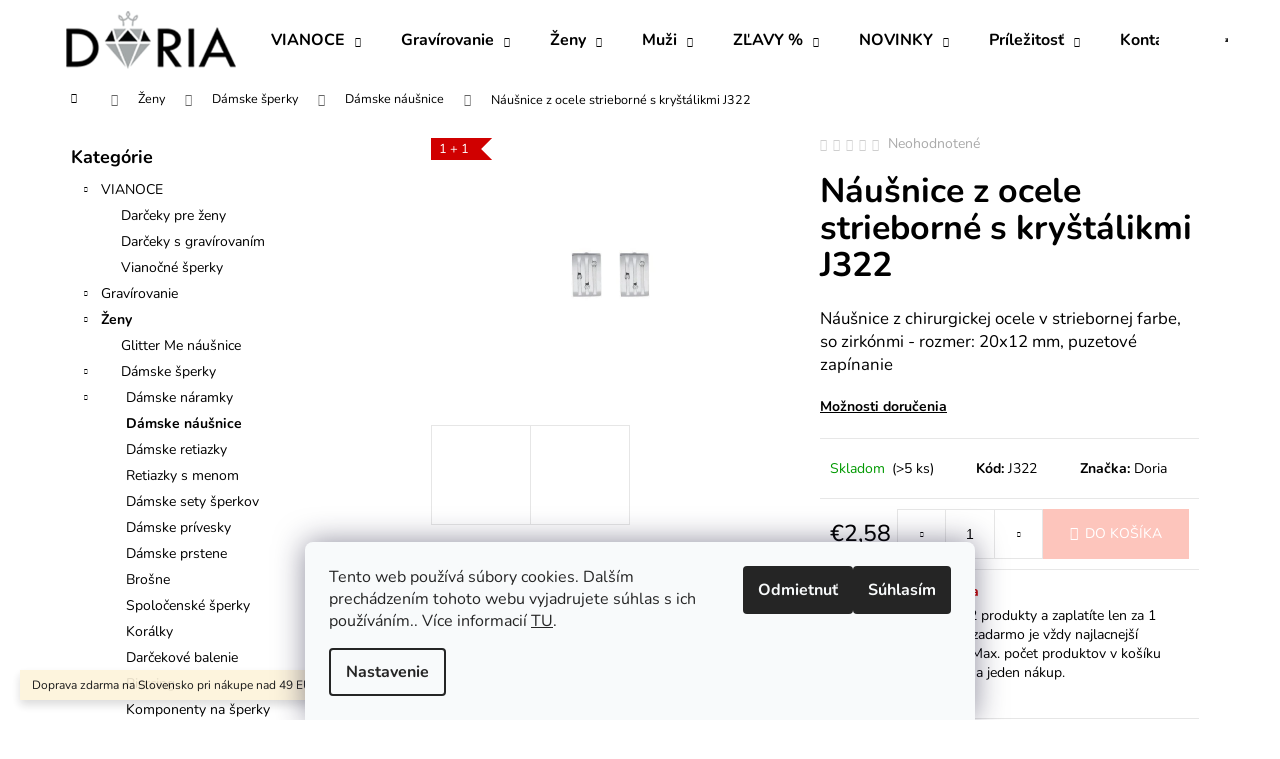

--- FILE ---
content_type: text/html; charset=utf-8
request_url: https://www.doria.sk/nausnice-z-ocele-strieborne-s-krystalikmi-j322/
body_size: 24697
content:
<!doctype html><html lang="sk" dir="ltr" class="header-background-dark external-fonts-loaded"><head><meta charset="utf-8" /><meta name="viewport" content="width=device-width,initial-scale=1" /><title>Náušnice z ocele strieborné s kryštálikmi J322 - Doria šperky</title><link rel="preconnect" href="https://cdn.myshoptet.com" /><link rel="dns-prefetch" href="https://cdn.myshoptet.com" /><link rel="preload" href="https://cdn.myshoptet.com/prj/dist/master/cms/libs/jquery/jquery-1.11.3.min.js" as="script" /><link href="https://cdn.myshoptet.com/prj/dist/master/cms/templates/frontend_templates/shared/css/font-face/nunito.css" rel="stylesheet"><link href="https://cdn.myshoptet.com/prj/dist/master/shop/dist/font-shoptet-12.css.d637f40c301981789c16.css" rel="stylesheet"><script>
dataLayer = [];
dataLayer.push({'shoptet' : {
    "pageId": 870,
    "pageType": "productDetail",
    "currency": "EUR",
    "currencyInfo": {
        "decimalSeparator": ",",
        "exchangeRate": 1,
        "priceDecimalPlaces": 2,
        "symbol": "\u20ac",
        "symbolLeft": 1,
        "thousandSeparator": " "
    },
    "language": "sk",
    "projectId": 486709,
    "product": {
        "id": 43302,
        "guid": "5a89ea2a-8f2f-11ec-9939-ecf4bbcda94d",
        "hasVariants": false,
        "codes": [
            {
                "code": "J322",
                "quantity": "> 5",
                "stocks": [
                    {
                        "id": "ext",
                        "quantity": "> 5"
                    }
                ]
            }
        ],
        "code": "J322",
        "name": "N\u00e1u\u0161nice z ocele strieborn\u00e9 s kry\u0161t\u00e1likmi J322",
        "appendix": "",
        "weight": 0.0060000000000000001,
        "manufacturer": "Doria",
        "manufacturerGuid": "1EF53345E9E560E4A86FDA0BA3DED3EE",
        "currentCategory": "\u017deny | D\u00e1mske \u0161perky | D\u00e1mske n\u00e1u\u0161nice",
        "currentCategoryGuid": "238e2154-936b-11ec-92d5-bc97e1a74491",
        "defaultCategory": "\u017deny | D\u00e1mske \u0161perky | D\u00e1mske n\u00e1u\u0161nice",
        "defaultCategoryGuid": "238e2154-936b-11ec-92d5-bc97e1a74491",
        "currency": "EUR",
        "priceWithVat": 2.5800000000000001
    },
    "stocks": [
        {
            "id": "ext",
            "title": "Sklad",
            "isDeliveryPoint": 0,
            "visibleOnEshop": 1
        }
    ],
    "cartInfo": {
        "id": null,
        "freeShipping": false,
        "freeShippingFrom": 1,
        "leftToFreeGift": {
            "formattedPrice": "\u20ac0",
            "priceLeft": 0
        },
        "freeGift": false,
        "leftToFreeShipping": {
            "priceLeft": 1,
            "dependOnRegion": 0,
            "formattedPrice": "\u20ac1"
        },
        "discountCoupon": [],
        "getNoBillingShippingPrice": {
            "withoutVat": 0,
            "vat": 0,
            "withVat": 0
        },
        "cartItems": [],
        "taxMode": "ORDINARY"
    },
    "cart": [],
    "customer": {
        "priceRatio": 1,
        "priceListId": 1,
        "groupId": null,
        "registered": false,
        "mainAccount": false
    }
}});
dataLayer.push({'cookie_consent' : {
    "marketing": "denied",
    "analytics": "denied"
}});
document.addEventListener('DOMContentLoaded', function() {
    shoptet.consent.onAccept(function(agreements) {
        if (agreements.length == 0) {
            return;
        }
        dataLayer.push({
            'cookie_consent' : {
                'marketing' : (agreements.includes(shoptet.config.cookiesConsentOptPersonalisation)
                    ? 'granted' : 'denied'),
                'analytics': (agreements.includes(shoptet.config.cookiesConsentOptAnalytics)
                    ? 'granted' : 'denied')
            },
            'event': 'cookie_consent'
        });
    });
});
</script>

<!-- Google Tag Manager -->
<script>(function(w,d,s,l,i){w[l]=w[l]||[];w[l].push({'gtm.start':
new Date().getTime(),event:'gtm.js'});var f=d.getElementsByTagName(s)[0],
j=d.createElement(s),dl=l!='dataLayer'?'&l='+l:'';j.async=true;j.src=
'https://www.googletagmanager.com/gtm.js?id='+i+dl;f.parentNode.insertBefore(j,f);
})(window,document,'script','dataLayer','GTM-KDXB3ZQ');</script>
<!-- End Google Tag Manager -->

<meta property="og:type" content="website"><meta property="og:site_name" content="doria.sk"><meta property="og:url" content="https://www.doria.sk/nausnice-z-ocele-strieborne-s-krystalikmi-j322/"><meta property="og:title" content="Náušnice z ocele strieborné s kryštálikmi J322 - Doria šperky"><meta name="author" content="Doria šperky"><meta name="web_author" content="Shoptet.sk"><meta name="dcterms.rightsHolder" content="www.doria.sk"><meta name="robots" content="index,follow"><meta property="og:image" content="https://cdn.myshoptet.com/usr/www.doria.sk/user/shop/big/43302_nausnice-z-ocele-strieborne-s-krystalikmi-j322.jpg?6565c6d1"><meta property="og:description" content="Náušnice z ocele strieborné s kryštálikmi J322. Náušnice z chirurgickej ocele v striebornej farbe, so zirkónmi - rozmer: 20x12 mm, puzetové zapínanie"><meta name="description" content="Náušnice z ocele strieborné s kryštálikmi J322. Náušnice z chirurgickej ocele v striebornej farbe, so zirkónmi - rozmer: 20x12 mm, puzetové zapínanie"><meta name="google-site-verification" content="137574976"><meta property="product:price:amount" content="2.58"><meta property="product:price:currency" content="EUR"><style>:root {--color-primary: #dc7f74;--color-primary-h: 6;--color-primary-s: 60%;--color-primary-l: 66%;--color-primary-hover: #A37272;--color-primary-hover-h: 0;--color-primary-hover-s: 21%;--color-primary-hover-l: 54%;--color-secondary: #fdc5bc;--color-secondary-h: 8;--color-secondary-s: 94%;--color-secondary-l: 86%;--color-secondary-hover: #dc7f74;--color-secondary-hover-h: 6;--color-secondary-hover-s: 60%;--color-secondary-hover-l: 66%;--color-tertiary: #A37272;--color-tertiary-h: 0;--color-tertiary-s: 21%;--color-tertiary-l: 54%;--color-tertiary-hover: #dc7f74;--color-tertiary-hover-h: 6;--color-tertiary-hover-s: 60%;--color-tertiary-hover-l: 66%;--color-header-background: #dc7f74;--template-font: "Nunito";--template-headings-font: "Nunito";--header-background-url: url("[data-uri]");--cookies-notice-background: #F8FAFB;--cookies-notice-color: #252525;--cookies-notice-button-hover: #27263f;--cookies-notice-link-hover: #3b3a5f;--templates-update-management-preview-mode-content: "Náhľad aktualizácií šablóny je aktívny pre váš prehliadač."}</style>
    
    <link href="https://cdn.myshoptet.com/prj/dist/master/shop/dist/main-12.less.a712b24f4ee06168baf8.css" rel="stylesheet" />
                <link href="https://cdn.myshoptet.com/prj/dist/master/shop/dist/mobile-header-v1-12.less.b339935b08864b3ce9dc.css" rel="stylesheet" />
    
    <script>var shoptet = shoptet || {};</script>
    <script src="https://cdn.myshoptet.com/prj/dist/master/shop/dist/main-3g-header.js.27c4444ba5dd6be3416d.js"></script>
<!-- User include --><!-- api 446(100) html code header -->
<link rel="stylesheet" href="https://cdn.myshoptet.com/usr/api2.dklab.cz/user/documents/_doplnky/poznamka/486709/493/486709_493.css" type="text/css" /><style> :root { 
            --dklab-poznamka-color-main: #000000;  
            --dklab-poznamka-color-empty: #FF0D23;             
            --dklab-poznamka-color-tooltip-background: #000000;             
            --dklab-poznamka-color-tooltip-text: #FFFFFF;             
            --dklab-poznamka-color-cart-message: #000000;             
            --dklab-poznamka-color-cart-message-background: #F7AB31;             
        }
        </style>
<!-- service 446(100) html code header -->
<style>
@font-face {
    font-family: 'poznamka';
    src:  url('https://cdn.myshoptet.com/usr/api2.dklab.cz/user/documents/_doplnky/poznamka/font/note.eot?v1');
    src:  url('https://cdn.myshoptet.com/usr/api2.dklab.cz/user/documents/_doplnky/poznamka/font/note.eot?v1#iefix') format('embedded-opentype'),
    url('https://cdn.myshoptet.com/usr/api2.dklab.cz/user/documents/_doplnky/poznamka/font/note.ttf?v1') format('truetype'),
    url('https://cdn.myshoptet.com/usr/api2.dklab.cz/user/documents/_doplnky/poznamka/font/note.woff?v1') format('woff'),
    url('https://cdn.myshoptet.com/usr/api2.dklab.cz/user/documents/_doplnky/poznamka/font/note.svg?v1') format('svg');
    font-weight: normal;
    font-style: normal;
}
</style>
<!-- service 619(267) html code header -->
<link href="https://cdn.myshoptet.com/usr/fvstudio.myshoptet.com/user/documents/addons/cartupsell.min.css?24.11.1" rel="stylesheet">
<!-- project html code header -->
<meta name="facebook-domain-verification" content="wnr8j40ryhv7lq8w9fk52ghfxgbo7f" />

<style type="text/css">
.flag.flag-tip {
    background-color: #fdc5bc;
}
</style>
<style type="text/css">
.products-block > div .p .name{
font-size: 18px;
}
</style>
<style type="text/css">
.products-block > div .p .p-bottom .p-desc {
display:none;
}
</style>

<style type="text/css">
#header {
    background-color: #fff;
}
</style>
<style type="text/css">
.navigation-in { background-color: #fff };
</style>
<style type="text/css">
.navigation-in>ul>li>a { color: #000 };
</style>
<style type="text/css">
.navigation-in ul li:hover>a  { color: #f4beab };
</style>
<style type="text/css">
.navigation-in ul.menu-level-2 li:hover {
    background-color: #fbf4f0;
}
</style>
<style type="text/css">
.navigation-in ul.menu-level-2 {
    background-color: #fff;
    border-color:#fff;
}
</style>
<style type="text/css">
.navigation-buttons a[data-target] {
    color: #f4beab;
    background-color: #fff;
}
</style>
<style type="text/css">
.navigation-buttons a[data-target]:hover {
    color: #dc7f74;
    background-color: #fff;
}
</style>
<style type="text/css">
.navigation-in ul.menu-level-2 a:hover {
    color: #f4beab;
}
</style>
<style type="text/css">
#footer .footer-rows a {
		color: #000;
}
</style>
<style type="text/css">
a:hover {
    color: #000;
}
</style>
<style type="text/css">
a, .link-like {
    color: #000;
}
</style>
<style type="text/css">
.navigation-in ul.menu-level-2 a {
    color: #000;
}
</style>
<style type="text/css">
.navigation-buttons > a[data-target="cart"] i {
    color: #fff;
    background-color: #fdc5bc;
}
</style>
<style type="text/css">
.navigation-buttons > a[data-target="cart"]:hover i {
    color: #fff;
    background-color: #dc7f74;
}
</style>
<style type="text/css">
#formNewsletterWidget .btn-default {
color: #fff;
}
</style>
<style type="text/css">
.btn.btn-cart {
color: #d97468;
    border-color: #d97468;
    background-color: #ffffff;
}
</style>
<style type="text/css">
.banner-wrapper a:hover {
text-decoration: none;
}
</style>
<style type="text/css">
.next-step p {
font-weight: 800;
}
</style>
<style type="text/css">
.next-step p strong {
color: #dc7f74;
}
</style>
<!-- /User include --><link rel="shortcut icon" href="/favicon.ico" type="image/x-icon" /><link rel="canonical" href="https://www.doria.sk/nausnice-z-ocele-strieborne-s-krystalikmi-j322/" />    <script>
        var _hwq = _hwq || [];
        _hwq.push(['setKey', '709A59E2655E973DBED593440674AE35']);
        _hwq.push(['setTopPos', '200']);
        _hwq.push(['showWidget', '21']);
        (function() {
            var ho = document.createElement('script');
            ho.src = 'https://sk.im9.cz/direct/i/gjs.php?n=wdgt&sak=709A59E2655E973DBED593440674AE35';
            var s = document.getElementsByTagName('script')[0]; s.parentNode.insertBefore(ho, s);
        })();
    </script>
    <!-- Global site tag (gtag.js) - Google Analytics -->
    <script async src="https://www.googletagmanager.com/gtag/js?id=G-52S9S05611"></script>
    <script>
        
        window.dataLayer = window.dataLayer || [];
        function gtag(){dataLayer.push(arguments);}
        

                    console.debug('default consent data');

            gtag('consent', 'default', {"ad_storage":"denied","analytics_storage":"denied","ad_user_data":"denied","ad_personalization":"denied","wait_for_update":500});
            dataLayer.push({
                'event': 'default_consent'
            });
        
        gtag('js', new Date());

                gtag('config', 'UA-115999775-1', { 'groups': "UA" });
        
                gtag('config', 'G-52S9S05611', {"groups":"GA4","send_page_view":false,"content_group":"productDetail","currency":"EUR","page_language":"sk"});
        
                gtag('config', 'AW-812967509', {"allow_enhanced_conversions":true});
        
        
        
        
        
                    gtag('event', 'page_view', {"send_to":"GA4","page_language":"sk","content_group":"productDetail","currency":"EUR"});
        
                gtag('set', 'currency', 'EUR');

        gtag('event', 'view_item', {
            "send_to": "UA",
            "items": [
                {
                    "id": "J322",
                    "name": "N\u00e1u\u0161nice z ocele strieborn\u00e9 s kry\u0161t\u00e1likmi J322",
                    "category": "\u017deny \/ D\u00e1mske \u0161perky \/ D\u00e1mske n\u00e1u\u0161nice",
                                        "brand": "Doria",
                                                            "price": 2.1
                }
            ]
        });
        
        
        
        
        
                    gtag('event', 'view_item', {"send_to":"GA4","page_language":"sk","content_group":"productDetail","value":2.1000000000000001,"currency":"EUR","items":[{"item_id":"J322","item_name":"N\u00e1u\u0161nice z ocele strieborn\u00e9 s kry\u0161t\u00e1likmi J322","item_brand":"Doria","item_category":"\u017deny","item_category2":"D\u00e1mske \u0161perky","item_category3":"D\u00e1mske n\u00e1u\u0161nice","price":2.1000000000000001,"quantity":1,"index":0}]});
        
        
        
        
        
        
        
        document.addEventListener('DOMContentLoaded', function() {
            if (typeof shoptet.tracking !== 'undefined') {
                for (var id in shoptet.tracking.bannersList) {
                    gtag('event', 'view_promotion', {
                        "send_to": "UA",
                        "promotions": [
                            {
                                "id": shoptet.tracking.bannersList[id].id,
                                "name": shoptet.tracking.bannersList[id].name,
                                "position": shoptet.tracking.bannersList[id].position
                            }
                        ]
                    });
                }
            }

            shoptet.consent.onAccept(function(agreements) {
                if (agreements.length !== 0) {
                    console.debug('gtag consent accept');
                    var gtagConsentPayload =  {
                        'ad_storage': agreements.includes(shoptet.config.cookiesConsentOptPersonalisation)
                            ? 'granted' : 'denied',
                        'analytics_storage': agreements.includes(shoptet.config.cookiesConsentOptAnalytics)
                            ? 'granted' : 'denied',
                                                                                                'ad_user_data': agreements.includes(shoptet.config.cookiesConsentOptPersonalisation)
                            ? 'granted' : 'denied',
                        'ad_personalization': agreements.includes(shoptet.config.cookiesConsentOptPersonalisation)
                            ? 'granted' : 'denied',
                        };
                    console.debug('update consent data', gtagConsentPayload);
                    gtag('consent', 'update', gtagConsentPayload);
                    dataLayer.push(
                        { 'event': 'update_consent' }
                    );
                }
            });
        });
    </script>
<script>
    (function(t, r, a, c, k, i, n, g) { t['ROIDataObject'] = k;
    t[k]=t[k]||function(){ (t[k].q=t[k].q||[]).push(arguments) },t[k].c=i;n=r.createElement(a),
    g=r.getElementsByTagName(a)[0];n.async=1;n.src=c;g.parentNode.insertBefore(n,g)
    })(window, document, 'script', '//www.heureka.sk/ocm/sdk.js?source=shoptet&version=2&page=product_detail', 'heureka', 'sk');

    heureka('set_user_consent', 0);
</script>
</head><body class="desktop id-870 in-damske-nausnice template-12 type-product type-detail multiple-columns-body columns-mobile-2 columns-3 ums_forms_redesign--off ums_a11y_category_page--on ums_discussion_rating_forms--off ums_flags_display_unification--on ums_a11y_login--on mobile-header-version-1"><noscript>
    <style>
        #header {
            padding-top: 0;
            position: relative !important;
            top: 0;
        }
        .header-navigation {
            position: relative !important;
        }
        .overall-wrapper {
            margin: 0 !important;
        }
        body:not(.ready) {
            visibility: visible !important;
        }
    </style>
    <div class="no-javascript">
        <div class="no-javascript__title">Musíte zmeniť nastavenie vášho prehliadača</div>
        <div class="no-javascript__text">Pozrite sa na: <a href="https://www.google.com/support/bin/answer.py?answer=23852">Ako povoliť JavaScript vo vašom prehliadači</a>.</div>
        <div class="no-javascript__text">Ak používate software na blokovanie reklám, možno bude potrebné, aby ste povolili JavaScript z tejto stránky.</div>
        <div class="no-javascript__text">Ďakujeme.</div>
    </div>
</noscript>

        <div id="fb-root"></div>
        <script>
            window.fbAsyncInit = function() {
                FB.init({
                    autoLogAppEvents : true,
                    xfbml            : true,
                    version          : 'v24.0'
                });
            };
        </script>
        <script async defer crossorigin="anonymous" src="https://connect.facebook.net/sk_SK/sdk.js#xfbml=1&version=v24.0"></script>
<!-- Google Tag Manager (noscript) -->
<noscript><iframe src="https://www.googletagmanager.com/ns.html?id=GTM-KDXB3ZQ"
height="0" width="0" style="display:none;visibility:hidden"></iframe></noscript>
<!-- End Google Tag Manager (noscript) -->

    <div class="siteCookies siteCookies--bottom siteCookies--light js-siteCookies" role="dialog" data-testid="cookiesPopup" data-nosnippet>
        <div class="siteCookies__form">
            <div class="siteCookies__content">
                <div class="siteCookies__text">
                    Tento web používá súbory cookies. Dalším prechádzením tohoto webu vyjadrujete súhlas s ich používáním.. Více informacií <a href="http://www.doria.sk/podmienky-ochrany-osobnych-udajov/" target="_blank" rel="noopener noreferrer">TU</a>.
                </div>
                <p class="siteCookies__links">
                    <button class="siteCookies__link js-cookies-settings" aria-label="Nastavenia cookies" data-testid="cookiesSettings">Nastavenie</button>
                </p>
            </div>
            <div class="siteCookies__buttonWrap">
                                    <button class="siteCookies__button js-cookiesConsentSubmit" value="reject" aria-label="Odmietnuť cookies" data-testid="buttonCookiesReject">Odmietnuť</button>
                                <button class="siteCookies__button js-cookiesConsentSubmit" value="all" aria-label="Prijať cookies" data-testid="buttonCookiesAccept">Súhlasím</button>
            </div>
        </div>
        <script>
            document.addEventListener("DOMContentLoaded", () => {
                const siteCookies = document.querySelector('.js-siteCookies');
                document.addEventListener("scroll", shoptet.common.throttle(() => {
                    const st = document.documentElement.scrollTop;
                    if (st > 1) {
                        siteCookies.classList.add('siteCookies--scrolled');
                    } else {
                        siteCookies.classList.remove('siteCookies--scrolled');
                    }
                }, 100));
            });
        </script>
    </div>
<a href="#content" class="skip-link sr-only">Prejsť na obsah</a><div class="overall-wrapper"><div class="site-msg information"><div class="container"><div class="text">Doprava zdarma na Slovensko pri nákupe nad 49 EUR.</div><div class="close js-close-information-msg"></div></div></div>
    <div class="user-action">
                        <dialog id="login" class="dialog dialog--modal dialog--fullscreen js-dialog--modal" aria-labelledby="loginHeading">
        <div class="dialog__close dialog__close--arrow">
                        <button type="button" class="btn toggle-window-arr" data-dialog-close data-testid="backToShop">Späť <span>do obchodu</span></button>
            </div>
        <div class="dialog__wrapper">
            <div class="dialog__content dialog__content--form">
                <div class="dialog__header">
                    <h2 id="loginHeading" class="dialog__heading dialog__heading--login">Prihlásenie k vášmu účtu</h2>
                </div>
                <div id="customerLogin" class="dialog__body">
                    <form action="/action/Customer/Login/" method="post" id="formLoginIncluded" class="csrf-enabled formLogin" data-testid="formLogin"><input type="hidden" name="referer" value="" /><div class="form-group"><div class="input-wrapper email js-validated-element-wrapper no-label"><input type="email" name="email" class="form-control" autofocus placeholder="E-mailová adresa (napr. jan@novak.sk)" data-testid="inputEmail" autocomplete="email" required /></div></div><div class="form-group"><div class="input-wrapper password js-validated-element-wrapper no-label"><input type="password" name="password" class="form-control" placeholder="Heslo" data-testid="inputPassword" autocomplete="current-password" required /><span class="no-display">Nemôžete vyplniť toto pole</span><input type="text" name="surname" value="" class="no-display" /></div></div><div class="form-group"><div class="login-wrapper"><button type="submit" class="btn btn-secondary btn-text btn-login" data-testid="buttonSubmit">Prihlásiť sa</button><div class="password-helper"><a href="/registracia/" data-testid="signup" rel="nofollow">Nová registrácia</a><a href="/klient/zabudnute-heslo/" rel="nofollow">Zabudnuté heslo</a></div></div></div><div class="social-login-buttons"><div class="social-login-buttons-divider"><span>alebo</span></div><div class="form-group"><a href="/action/Social/login/?provider=Facebook" class="login-btn facebook" rel="nofollow"><span class="login-facebook-icon"></span><strong>Prihlásiť sa cez Facebook</strong></a></div></div></form>
                </div>
            </div>
        </div>
    </dialog>
            </div>
<header id="header"><div class="container navigation-wrapper"><div class="site-name"><a href="/" data-testid="linkWebsiteLogo"><img src="https://cdn.myshoptet.com/usr/www.doria.sk/user/logos/logo_3.png" alt="Doria šperky" fetchpriority="low" /></a></div><nav id="navigation" aria-label="Hlavné menu" data-collapsible="true"><div class="navigation-in menu"><ul class="menu-level-1" role="menubar" data-testid="headerMenuItems"><li class="menu-item-1464 ext" role="none"><a href="/vianoce/" data-testid="headerMenuItem" role="menuitem" aria-haspopup="true" aria-expanded="false"><b>VIANOCE</b><span class="submenu-arrow"></span></a><ul class="menu-level-2" aria-label="VIANOCE" tabindex="-1" role="menu"><li class="menu-item-1467" role="none"><a href="/vianoce-darceky-pre-zeny/" data-image="https://cdn.myshoptet.com/usr/www.doria.sk/user/categories/thumb/viano__n___dar__eky_pre___eny_sk.jpg" data-testid="headerMenuItem" role="menuitem"><span>Darčeky pre ženy</span></a>
                        </li><li class="menu-item-1482" role="none"><a href="/vianocne-darceky-s-gravirovanim/" data-image="https://cdn.myshoptet.com/usr/www.doria.sk/user/categories/thumb/dar__eky_s_grav__rovan__m.jpg" data-testid="headerMenuItem" role="menuitem"><span>Darčeky s gravírovaním</span></a>
                        </li><li class="menu-item-1458" role="none"><a href="/vianocne-sperky/" data-image="https://cdn.myshoptet.com/usr/www.doria.sk/user/categories/thumb/viano__n_____perky_sk.jpg" data-testid="headerMenuItem" role="menuitem"><span>Vianočné šperky</span></a>
                        </li></ul></li>
<li class="menu-item-816 ext" role="none"><a href="/gravirovanie/" data-testid="headerMenuItem" role="menuitem" aria-haspopup="true" aria-expanded="false"><b>Gravírovanie</b><span class="submenu-arrow"></span></a><ul class="menu-level-2" aria-label="Gravírovanie" tabindex="-1" role="menu"><li class="menu-item-825" role="none"><a href="/sperky-s-gravirovanim/" data-image="https://cdn.myshoptet.com/usr/www.doria.sk/user/categories/thumb/gravirovanesperky.jpg" data-testid="headerMenuItem" role="menuitem"><span>Šperky s gravírovaním</span></a>
                        </li><li class="menu-item-819" role="none"><a href="/darceky-s-gravirovanim/" data-image="https://cdn.myshoptet.com/usr/www.doria.sk/user/categories/thumb/ploskacky-1.jpg" data-testid="headerMenuItem" role="menuitem"><span>Darčeky s gravírovaním</span></a>
                        </li><li class="menu-item-840" role="none"><a href="/zvieracie-znamky/" data-image="https://cdn.myshoptet.com/usr/www.doria.sk/user/categories/thumb/znamky.jpg" data-testid="headerMenuItem" role="menuitem"><span>Zvieracie známky</span></a>
                        </li><li class="menu-item-843" role="none"><a href="/pribor-s-gravirovanim/" data-image="https://cdn.myshoptet.com/usr/www.doria.sk/user/categories/thumb/pribory.jpg" data-testid="headerMenuItem" role="menuitem"><span>Príbor s gravírovaním</span></a>
                        </li></ul></li>
<li class="menu-item-771 ext" role="none"><a href="/zeny/" data-testid="headerMenuItem" role="menuitem" aria-haspopup="true" aria-expanded="false"><b>Ženy</b><span class="submenu-arrow"></span></a><ul class="menu-level-2" aria-label="Ženy" tabindex="-1" role="menu"><li class="menu-item-885" role="none"><a href="/glitter-me/" data-image="https://cdn.myshoptet.com/usr/www.doria.sk/user/categories/thumb/gm.jpg" data-testid="headerMenuItem" role="menuitem"><span>Glitter Me náušnice</span></a>
                        </li><li class="menu-item-774" role="none"><a href="/damske-sperky/" data-image="https://cdn.myshoptet.com/usr/www.doria.sk/user/categories/thumb/damskesperky.jpg" data-testid="headerMenuItem" role="menuitem"><span>Dámske šperky</span></a>
                        </li><li class="menu-item-876" role="none"><a href="/kabelky/" data-image="https://cdn.myshoptet.com/usr/www.doria.sk/user/categories/thumb/kabelky.jpg" data-testid="headerMenuItem" role="menuitem"><span>Kabelky a batohy</span></a>
                        </li><li class="menu-item-906" role="none"><a href="/damske-penazenky/" data-image="https://cdn.myshoptet.com/usr/www.doria.sk/user/categories/thumb/damskepenazenky.jpg" data-testid="headerMenuItem" role="menuitem"><span>Dámske peňaženky</span></a>
                        </li><li class="menu-item-1422" role="none"><a href="/damske-saly-a-rukavice/" data-image="https://cdn.myshoptet.com/usr/www.doria.sk/user/categories/thumb/doplnky.jpg" data-testid="headerMenuItem" role="menuitem"><span>Šály, čiapky, rukavice</span></a>
                        </li><li class="menu-item-855" role="none"><a href="/doplnky/" data-image="https://cdn.myshoptet.com/usr/www.doria.sk/user/categories/thumb/kozmetika-1.jpg" data-testid="headerMenuItem" role="menuitem"><span>Doplnky</span></a>
                        </li><li class="menu-item-933" role="none"><a href="/damske-opasky/" data-image="https://cdn.myshoptet.com/usr/www.doria.sk/user/categories/thumb/damskeopasky.jpg" data-testid="headerMenuItem" role="menuitem"><span>Dámske opasky</span></a>
                        </li></ul></li>
<li class="menu-item-807 ext" role="none"><a href="/muzi/" data-testid="headerMenuItem" role="menuitem" aria-haspopup="true" aria-expanded="false"><b>Muži</b><span class="submenu-arrow"></span></a><ul class="menu-level-2" aria-label="Muži" tabindex="-1" role="menu"><li class="menu-item-1527" role="none"><a href="/sady-penazenka-opasok/" data-image="https://cdn.myshoptet.com/usr/www.doria.sk/user/categories/thumb/29563-photoroom.jpg" data-testid="headerMenuItem" role="menuitem"><span>Sady peňaženka + opasok</span></a>
                        </li><li class="menu-item-891" role="none"><a href="/panske-opasky/" data-image="https://cdn.myshoptet.com/usr/www.doria.sk/user/categories/thumb/panskeopasky.jpg" data-testid="headerMenuItem" role="menuitem"><span>Pánske opasky</span></a>
                        </li><li class="menu-item-882" role="none"><a href="/panske-penazenky/" data-image="https://cdn.myshoptet.com/usr/www.doria.sk/user/categories/thumb/panskapenazenka.jpg" data-testid="headerMenuItem" role="menuitem"><span>Pánske peňaženky</span></a>
                        </li><li class="menu-item-927" role="none"><a href="/panske-tasky/" data-image="https://cdn.myshoptet.com/usr/www.doria.sk/user/categories/thumb/pansketasky.jpg" data-testid="headerMenuItem" role="menuitem"><span>Pánske tašky</span></a>
                        </li><li class="menu-item-810" role="none"><a href="/panske-sperky/" data-image="https://cdn.myshoptet.com/usr/www.doria.sk/user/categories/thumb/panskesety-1.jpg" data-testid="headerMenuItem" role="menuitem"><span>Pánske šperky</span></a>
                        </li><li class="menu-item-900" role="none"><a href="/doplnky-2/" data-image="https://cdn.myshoptet.com/usr/www.doria.sk/user/categories/thumb/doplnkypanske.jpg" data-testid="headerMenuItem" role="menuitem"><span>Doplnky</span></a>
                        </li></ul></li>
<li class="menu-item-1293 ext" role="none"><a href="/letny-vypredaj/" data-testid="headerMenuItem" role="menuitem" aria-haspopup="true" aria-expanded="false"><b>ZĽAVY %</b><span class="submenu-arrow"></span></a><ul class="menu-level-2" aria-label="ZĽAVY %" tabindex="-1" role="menu"><li class="menu-item-1413" role="none"><a href="/vypredaj-sperky-2/" data-image="https://cdn.myshoptet.com/usr/www.doria.sk/user/categories/thumb/damskesperky-2.jpg" data-testid="headerMenuItem" role="menuitem"><span>Šperky</span></a>
                        </li><li class="menu-item-1416" role="none"><a href="/vypredaj-doplnky/" data-image="https://cdn.myshoptet.com/usr/www.doria.sk/user/categories/thumb/kabelky-2.jpg" data-testid="headerMenuItem" role="menuitem"><span>Doplnky</span></a>
                        </li></ul></li>
<li class="menu-item-1281 ext" role="none"><a href="/novinky/" data-testid="headerMenuItem" role="menuitem" aria-haspopup="true" aria-expanded="false"><b>NOVINKY</b><span class="submenu-arrow"></span></a><ul class="menu-level-2" aria-label="NOVINKY" tabindex="-1" role="menu"><li class="menu-item-1509" role="none"><a href="/darcekove-poukazy/" data-testid="headerMenuItem" role="menuitem"><span>Darčekové poukazy</span></a>
                        </li><li class="menu-item-1284" role="none"><a href="/sperky/" data-image="https://cdn.myshoptet.com/usr/www.doria.sk/user/categories/thumb/damskesperky-1.jpg" data-testid="headerMenuItem" role="menuitem"><span>Šperky</span></a>
                        </li><li class="menu-item-1287" role="none"><a href="/doplnky-3/" data-image="https://cdn.myshoptet.com/usr/www.doria.sk/user/categories/thumb/doplnky-1.jpg" data-testid="headerMenuItem" role="menuitem"><span>Doplnky</span></a>
                        </li></ul></li>
<li class="menu-item-1311 ext" role="none"><a href="/prilezitost/" data-testid="headerMenuItem" role="menuitem" aria-haspopup="true" aria-expanded="false"><b>Príležitosť</b><span class="submenu-arrow"></span></a><ul class="menu-level-2" aria-label="Príležitosť" tabindex="-1" role="menu"><li class="menu-item-1317" role="none"><a href="/svadba/" data-image="https://cdn.myshoptet.com/usr/www.doria.sk/user/categories/thumb/svadba.jpg" data-testid="headerMenuItem" role="menuitem"><span>Svadba</span></a>
                        </li><li class="menu-item-1314" role="none"><a href="/pre-maminku/" data-image="https://cdn.myshoptet.com/usr/www.doria.sk/user/categories/thumb/pre_maminku.jpg" data-testid="headerMenuItem" role="menuitem"><span>Pre maminku</span></a>
                        </li><li class="menu-item-1326" role="none"><a href="/pre-tatka/" data-image="https://cdn.myshoptet.com/usr/www.doria.sk/user/categories/thumb/pre_tatka.jpg" data-testid="headerMenuItem" role="menuitem"><span>Pre tatka</span></a>
                        </li><li class="menu-item-1320" role="none"><a href="/pre-deti/" data-image="https://cdn.myshoptet.com/usr/www.doria.sk/user/categories/thumb/pre_deti.jpg" data-testid="headerMenuItem" role="menuitem"><span>Pre deti</span></a>
                        </li><li class="menu-item-1323" role="none"><a href="/pre-babku-a-dedka/" data-image="https://cdn.myshoptet.com/usr/www.doria.sk/user/categories/thumb/pre_babku_a_dedka.jpg" data-testid="headerMenuItem" role="menuitem"><span>Pre babku a dedka</span></a>
                        </li><li class="menu-item-1329" role="none"><a href="/pre-pani-ucitelku/" data-image="https://cdn.myshoptet.com/usr/www.doria.sk/user/categories/thumb/pre_pani_ucitelku.jpg" data-testid="headerMenuItem" role="menuitem"><span>Pre pani učiteľku</span></a>
                        </li><li class="menu-item-1515" role="none"><a href="/mdz/" data-testid="headerMenuItem" role="menuitem"><span>Darčeky k MDŽ</span></a>
                        </li><li class="menu-item-1356" role="none"><a href="/narodeniny/" data-image="https://cdn.myshoptet.com/usr/www.doria.sk/user/categories/thumb/narodeniny.jpg" data-testid="headerMenuItem" role="menuitem"><span>Narodeniny</span></a>
                        </li></ul></li>
<li class="menu-item-951" role="none"><a href="/kontakt/" data-testid="headerMenuItem" role="menuitem" aria-expanded="false"><b>Kontakt</b></a></li>
</ul>
    <ul class="navigationActions" role="menu">
                            <li role="none">
                                    <a href="/login/?backTo=%2Fnausnice-z-ocele-strieborne-s-krystalikmi-j322%2F" rel="nofollow" data-testid="signin" role="menuitem"><span>Prihlásenie</span></a>
                            </li>
                        </ul>
</div><span class="navigation-close"></span></nav><div class="menu-helper" data-testid="hamburgerMenu"><span>Viac</span></div>

    <div class="navigation-buttons">
                <a href="#" class="toggle-window" data-target="search" data-testid="linkSearchIcon"><span class="sr-only">Hľadať</span></a>
                    
        <button class="top-nav-button top-nav-button-login" type="button" data-dialog-id="login" aria-haspopup="dialog" aria-controls="login" data-testid="signin">
            <span class="sr-only">Prihlásenie</span>
        </button>
                    <a href="/kosik/" class="toggle-window cart-count" data-target="cart" data-testid="headerCart" rel="nofollow" aria-haspopup="dialog" aria-expanded="false" aria-controls="cart-widget"><span class="sr-only">Nákupný košík</span></a>
        <a href="#" class="toggle-window" data-target="navigation" data-testid="hamburgerMenu"><span class="sr-only">Menu</span></a>
    </div>

</div></header><!-- / header -->


<div id="content-wrapper" class="container content-wrapper">
    
                                <div class="breadcrumbs navigation-home-icon-wrapper" itemscope itemtype="https://schema.org/BreadcrumbList">
                                                                            <span id="navigation-first" data-basetitle="Doria šperky" itemprop="itemListElement" itemscope itemtype="https://schema.org/ListItem">
                <a href="/" itemprop="item" class="navigation-home-icon"><span class="sr-only" itemprop="name">Domov</span></a>
                <span class="navigation-bullet">/</span>
                <meta itemprop="position" content="1" />
            </span>
                                <span id="navigation-1" itemprop="itemListElement" itemscope itemtype="https://schema.org/ListItem">
                <a href="/zeny/" itemprop="item" data-testid="breadcrumbsSecondLevel"><span itemprop="name">Ženy</span></a>
                <span class="navigation-bullet">/</span>
                <meta itemprop="position" content="2" />
            </span>
                                <span id="navigation-2" itemprop="itemListElement" itemscope itemtype="https://schema.org/ListItem">
                <a href="/damske-sperky/" itemprop="item" data-testid="breadcrumbsSecondLevel"><span itemprop="name">Dámske šperky</span></a>
                <span class="navigation-bullet">/</span>
                <meta itemprop="position" content="3" />
            </span>
                                <span id="navigation-3" itemprop="itemListElement" itemscope itemtype="https://schema.org/ListItem">
                <a href="/damske-nausnice/" itemprop="item" data-testid="breadcrumbsSecondLevel"><span itemprop="name">Dámske náušnice</span></a>
                <span class="navigation-bullet">/</span>
                <meta itemprop="position" content="4" />
            </span>
                                            <span id="navigation-4" itemprop="itemListElement" itemscope itemtype="https://schema.org/ListItem" data-testid="breadcrumbsLastLevel">
                <meta itemprop="item" content="https://www.doria.sk/nausnice-z-ocele-strieborne-s-krystalikmi-j322/" />
                <meta itemprop="position" content="5" />
                <span itemprop="name" data-title="Náušnice z ocele strieborné s kryštálikmi J322">Náušnice z ocele strieborné s kryštálikmi J322 <span class="appendix"></span></span>
            </span>
            </div>
            
    <div class="content-wrapper-in">
                                                <aside class="sidebar sidebar-left"  data-testid="sidebarMenu">
                                                                                                <div class="sidebar-inner">
                                                                                                        <div class="box box-bg-variant box-categories">    <div class="skip-link__wrapper">
        <span id="categories-start" class="skip-link__target js-skip-link__target sr-only" tabindex="-1">&nbsp;</span>
        <a href="#categories-end" class="skip-link skip-link--start sr-only js-skip-link--start">Preskočiť kategórie</a>
    </div>

<h4>Kategórie</h4>


<div id="categories"><div class="categories cat-01 expandable expanded" id="cat-1464"><div class="topic"><a href="/vianoce/">VIANOCE<span class="cat-trigger">&nbsp;</span></a></div>

                    <ul class=" expanded">
                                        <li >
                <a href="/vianoce-darceky-pre-zeny/">
                    Darčeky pre ženy
                                    </a>
                                                                </li>
                                <li >
                <a href="/vianocne-darceky-s-gravirovanim/">
                    Darčeky s gravírovaním
                                    </a>
                                                                </li>
                                <li >
                <a href="/vianocne-sperky/">
                    Vianočné šperky
                                    </a>
                                                                </li>
                </ul>
    </div><div class="categories cat-02 expandable external" id="cat-816"><div class="topic"><a href="/gravirovanie/">Gravírovanie<span class="cat-trigger">&nbsp;</span></a></div>

    </div><div class="categories cat-01 expandable active expanded" id="cat-771"><div class="topic child-active"><a href="/zeny/">Ženy<span class="cat-trigger">&nbsp;</span></a></div>

                    <ul class=" active expanded">
                                        <li >
                <a href="/glitter-me/">
                    Glitter Me náušnice
                                    </a>
                                                                </li>
                                <li class="
                                 expandable                 expanded                ">
                <a href="/damske-sperky/">
                    Dámske šperky
                    <span class="cat-trigger">&nbsp;</span>                </a>
                                                            

                    <ul class=" active expanded">
                                        <li class="
                                 expandable                                 external">
                <a href="/damske-naramky/">
                    Dámske náramky
                    <span class="cat-trigger">&nbsp;</span>                </a>
                                                            

    
                                                </li>
                                <li class="
                active                                                 ">
                <a href="/damske-nausnice/">
                    Dámske náušnice
                                    </a>
                                                                </li>
                                <li >
                <a href="/damske-retiazky/">
                    Dámske retiazky
                                    </a>
                                                                </li>
                                <li >
                <a href="/retiazky-s-menom/">
                    Retiazky s menom
                                    </a>
                                                                </li>
                                <li >
                <a href="/damske-sety-sperkov/">
                    Dámske sety šperkov
                                    </a>
                                                                </li>
                                <li >
                <a href="/damske-privesky/">
                    Dámske prívesky
                                    </a>
                                                                </li>
                                <li >
                <a href="/damske-prstene/">
                    Dámske prstene
                                    </a>
                                                                </li>
                                <li >
                <a href="/brosne/">
                    Brošne
                                    </a>
                                                                </li>
                                <li >
                <a href="/spolocenske-sperky/">
                    Spoločenské šperky
                                    </a>
                                                                </li>
                                <li >
                <a href="/koralky/">
                    Korálky
                                    </a>
                                                                </li>
                                <li >
                <a href="/darcekove-balenie/">
                    Darčekové balenie
                                    </a>
                                                                </li>
                                <li >
                <a href="/piercing/">
                    Piercing
                                    </a>
                                                                </li>
                                <li >
                <a href="/komponenty-na-sperky/">
                    Komponenty na šperky
                                    </a>
                                                                </li>
                </ul>
    
                                                </li>
                                <li class="
                                 expandable                                 external">
                <a href="/kabelky/">
                    Kabelky a batohy
                    <span class="cat-trigger">&nbsp;</span>                </a>
                                                            

    
                                                </li>
                                <li >
                <a href="/damske-penazenky/">
                    Dámske peňaženky
                                    </a>
                                                                </li>
                                <li class="
                                 expandable                 expanded                ">
                <a href="/damske-saly-a-rukavice/">
                    Šály, čiapky, rukavice
                    <span class="cat-trigger">&nbsp;</span>                </a>
                                                            

                    <ul class=" expanded">
                                        <li >
                <a href="/damske-saly/">
                    Dámske šály
                                    </a>
                                                                </li>
                                <li >
                <a href="/damske-rukavice/">
                    Dámske rukavice
                                    </a>
                                                                </li>
                                <li >
                <a href="/damske-ciapky/">
                    Dámske čiapky
                                    </a>
                                                                </li>
                </ul>
    
                                                </li>
                                <li class="
                                 expandable                                 external">
                <a href="/doplnky/">
                    Doplnky
                    <span class="cat-trigger">&nbsp;</span>                </a>
                                                            

    
                                                </li>
                                <li >
                <a href="/damske-opasky/">
                    Dámske opasky
                                    </a>
                                                                </li>
                </ul>
    </div><div class="categories cat-02 expandable external" id="cat-807"><div class="topic"><a href="/muzi/">Muži<span class="cat-trigger">&nbsp;</span></a></div>

    </div><div class="categories cat-01 expandable expanded" id="cat-1293"><div class="topic"><a href="/letny-vypredaj/">ZĽAVY %<span class="cat-trigger">&nbsp;</span></a></div>

                    <ul class=" expanded">
                                        <li >
                <a href="/vypredaj-sperky-2/">
                    Šperky
                                    </a>
                                                                </li>
                                <li >
                <a href="/vypredaj-doplnky/">
                    Doplnky
                                    </a>
                                                                </li>
                </ul>
    </div><div class="categories cat-02 expandable expanded" id="cat-1281"><div class="topic"><a href="/novinky/">NOVINKY<span class="cat-trigger">&nbsp;</span></a></div>

                    <ul class=" expanded">
                                        <li >
                <a href="/darcekove-poukazy/">
                    Darčekové poukazy
                                    </a>
                                                                </li>
                                <li >
                <a href="/sperky/">
                    Šperky
                                    </a>
                                                                </li>
                                <li >
                <a href="/doplnky-3/">
                    Doplnky
                                    </a>
                                                                </li>
                </ul>
    </div><div class="categories cat-01 expandable expanded" id="cat-1311"><div class="topic"><a href="/prilezitost/">Príležitosť<span class="cat-trigger">&nbsp;</span></a></div>

                    <ul class=" expanded">
                                        <li class="
                                 expandable                 expanded                ">
                <a href="/svadba/">
                    Svadba
                    <span class="cat-trigger">&nbsp;</span>                </a>
                                                            

                    <ul class=" expanded">
                                        <li >
                <a href="/svadobne-pribory/">
                    Svadobné príbory
                                    </a>
                                                                </li>
                                <li >
                <a href="/svadobne-sperky-a-doplnky/">
                    Svadobné šperky a doplnky
                                    </a>
                                                                </li>
                </ul>
    
                                                </li>
                                <li >
                <a href="/pre-maminku/">
                    Pre maminku
                                    </a>
                                                                </li>
                                <li >
                <a href="/pre-tatka/">
                    Pre tatka
                                    </a>
                                                                </li>
                                <li >
                <a href="/pre-deti/">
                    Pre deti
                                    </a>
                                                                </li>
                                <li >
                <a href="/pre-babku-a-dedka/">
                    Pre babku a dedka
                                    </a>
                                                                </li>
                                <li >
                <a href="/pre-pani-ucitelku/">
                    Pre pani učiteľku
                                    </a>
                                                                </li>
                                <li >
                <a href="/mdz/">
                    Darčeky k MDŽ
                                    </a>
                                                                </li>
                                <li >
                <a href="/narodeniny/">
                    Narodeniny
                                    </a>
                                                                </li>
                </ul>
    </div>        </div>

    <div class="skip-link__wrapper">
        <a href="#categories-start" class="skip-link skip-link--end sr-only js-skip-link--end" tabindex="-1" hidden>Preskočiť kategórie</a>
        <span id="categories-end" class="skip-link__target js-skip-link__target sr-only" tabindex="-1">&nbsp;</span>
    </div>
</div>
                                                                                                                                    </div>
                                                            </aside>
                            <main id="content" class="content narrow">
                            
<div class="p-detail" itemscope itemtype="https://schema.org/Product">

    
    <meta itemprop="name" content="Náušnice z ocele strieborné s kryštálikmi J322" />
    <meta itemprop="category" content="Úvodná stránka &gt; Ženy &gt; Dámske šperky &gt; Dámske náušnice &gt; Náušnice z ocele strieborné s kryštálikmi J322" />
    <meta itemprop="url" content="https://www.doria.sk/nausnice-z-ocele-strieborne-s-krystalikmi-j322/" />
    <meta itemprop="image" content="https://cdn.myshoptet.com/usr/www.doria.sk/user/shop/big/43302_nausnice-z-ocele-strieborne-s-krystalikmi-j322.jpg?6565c6d1" />
            <meta itemprop="description" content="Náušnice z chirurgickej ocele v striebornej farbe, so zirkónmi - rozmer: 20x12 mm, puzetové zapínanie" />
                <span class="js-hidden" itemprop="manufacturer" itemscope itemtype="https://schema.org/Organization">
            <meta itemprop="name" content="Doria" />
        </span>
        <span class="js-hidden" itemprop="brand" itemscope itemtype="https://schema.org/Brand">
            <meta itemprop="name" content="Doria" />
        </span>
                                        
        <div class="p-detail-inner">

        <div class="p-data-wrapper">
            <div class="p-detail-inner-header">
                            <div class="stars-wrapper">
            
<span class="stars star-list">
                                                <span class="star star-off show-tooltip is-active productRatingAction" data-productid="43302" data-score="1" title="    Hodnotenie:
            Neohodnotené    "></span>
                    
                                                <span class="star star-off show-tooltip is-active productRatingAction" data-productid="43302" data-score="2" title="    Hodnotenie:
            Neohodnotené    "></span>
                    
                                                <span class="star star-off show-tooltip is-active productRatingAction" data-productid="43302" data-score="3" title="    Hodnotenie:
            Neohodnotené    "></span>
                    
                                                <span class="star star-off show-tooltip is-active productRatingAction" data-productid="43302" data-score="4" title="    Hodnotenie:
            Neohodnotené    "></span>
                    
                                                <span class="star star-off show-tooltip is-active productRatingAction" data-productid="43302" data-score="5" title="    Hodnotenie:
            Neohodnotené    "></span>
                    
    </span>
            <span class="stars-label">
                                Neohodnotené                    </span>
        </div>
                    <h1>
                      Náušnice z ocele strieborné s kryštálikmi J322                </h1>
            </div>

                            <div class="p-short-description" data-testid="productCardShortDescr">
                    Náušnice z chirurgickej ocele v striebornej farbe, so zirkónmi - rozmer: 20x12 mm, puzetové zapínanie
                </div>
            

            <form action="/action/Cart/addCartItem/" method="post" id="product-detail-form" class="pr-action csrf-enabled" data-testid="formProduct">
                <meta itemprop="productID" content="43302" /><meta itemprop="identifier" content="5a89ea2a-8f2f-11ec-9939-ecf4bbcda94d" /><meta itemprop="sku" content="J322" /><span itemprop="offers" itemscope itemtype="https://schema.org/Offer"><link itemprop="availability" href="https://schema.org/InStock" /><meta itemprop="url" content="https://www.doria.sk/nausnice-z-ocele-strieborne-s-krystalikmi-j322/" /><meta itemprop="price" content="2.58" /><meta itemprop="priceCurrency" content="EUR" /><link itemprop="itemCondition" href="https://schema.org/NewCondition" /></span><input type="hidden" name="productId" value="43302" /><input type="hidden" name="priceId" value="48198" /><input type="hidden" name="language" value="sk" />

                <div class="p-variants-block">
                                    <table class="detail-parameters">
                        <tbody>
                        
                        
                                                                            <tr>
                                <th colspan="2">
                                    <a href="/nausnice-z-ocele-strieborne-s-krystalikmi-j322:moznosti-dorucenia/" class="shipping-options">Možnosti doručenia</a>
                                </th>
                            </tr>
                                                                        </tbody>
                    </table>
                            </div>



            <div class="p-basic-info-block">
                <div class="block">
                                                            

    
    <span class="availability-label" style="color: #009901" data-testid="labelAvailability">
                    Skladom            </span>
        <span class="availability-amount" data-testid="numberAvailabilityAmount">(&gt;5&nbsp;ks)</span>

                                </div>
                <div class="block">
                                            <span class="p-code">
        <span class="p-code-label">Kód:</span>
                    <span>J322</span>
            </span>
                </div>
                <div class="block">
                                                                <span class="p-manufacturer-label">Značka: </span> <a href="/znacka/doria/" data-testid="productCardBrandName">Doria</a>
                                    </div>
            </div>

                                        
            <div class="p-to-cart-block">
                            <div class="p-final-price-wrapper">
                                                            <strong class="price-final" data-testid="productCardPrice">
            <span class="price-final-holder">
                €2,58
    

        </span>
    </strong>
                                            <span class="price-measure">
                    
                        </span>
                    
                </div>
                            <div class="p-add-to-cart-wrapper">
                                <div class="add-to-cart" data-testid="divAddToCart">
                
<span class="quantity">
    <span
        class="increase-tooltip js-increase-tooltip"
        data-trigger="manual"
        data-container="body"
        data-original-title="Nie je možné zakúpiť viac než 9999 ks."
        aria-hidden="true"
        role="tooltip"
        data-testid="tooltip">
    </span>

    <span
        class="decrease-tooltip js-decrease-tooltip"
        data-trigger="manual"
        data-container="body"
        data-original-title="Minimálne množstvo, ktoré je možné zakúpiť je 1 ks."
        aria-hidden="true"
        role="tooltip"
        data-testid="tooltip">
    </span>
    <label>
        <input
            type="number"
            name="amount"
            value="1"
            class="amount"
            autocomplete="off"
            data-decimals="0"
                        step="1"
            min="1"
            max="9999"
            aria-label="Množstvo"
            data-testid="cartAmount"/>
    </label>

    <button
        class="increase"
        type="button"
        aria-label="Zvýšiť množstvo o 1"
        data-testid="increase">
            <span class="increase__sign">&plus;</span>
    </button>

    <button
        class="decrease"
        type="button"
        aria-label="Znížiť množstvo o 1"
        data-testid="decrease">
            <span class="decrease__sign">&minus;</span>
    </button>
</span>
                    
                <button type="submit" class="btn btn-conversion add-to-cart-button" data-testid="buttonAddToCart" aria-label="Do košíka Náušnice z ocele strieborné s kryštálikmi J322">Do košíka</button>
            
            </div>
                            </div>
            </div>


            </form>

            
            
    <div class="xyDiscount__banner" style="--xy-discount-banner-color: #D00000">
        <i class="xyDiscount__icon icon-gift"></i>
        <div class="xyDiscount__content">
            <div class="xyDiscount__title">Akcia 1+1 zdarma</div>

                            <div class="xyDiscount__description"><p>Vložte do košíka 2 produkty a zaplatíte len za 1 produkt! Produkt zadarmo je vždy najlacnejší produkt z košíka. Max. počet produktov v košíku zadarmo sú 5 ks na jeden nákup.</p></div>
            
                            <div class="xyDiscount__conditions">
                    <a href="https://www.doria.sk/akcia-1-1-zdarma/">Podmienky akcie</a>
                </div>
                    </div>
    </div>

            <div class="p-param-block">
                <div class="detail-parameters-wrapper">
                    <table class="detail-parameters second">
                        <tr>
    <th>
        <span class="row-header-label">
            Kategória<span class="row-header-label-colon">:</span>
        </span>
    </th>
    <td>
        <a href="/damske-nausnice/">Dámske náušnice</a>    </td>
</tr>
    <tr>
        <th>
            <span class="row-header-label">
                Hmotnosť<span class="row-header-label-colon">:</span>
            </span>
        </th>
        <td>
            0.006 kg
        </td>
    </tr>
            <tr>
            <th>
                <span class="row-header-label">
                                            Farba<span class="row-header-label-colon">:</span>
                                    </span>
            </th>
            <td>
                                                            <a href='/damske-nausnice/?pv27=231'>strieborná</a>                                                </td>
        </tr>
            <tr>
            <th>
                <span class="row-header-label">
                                            Materiál<span class="row-header-label-colon">:</span>
                                    </span>
            </th>
            <td>
                                                            <a href='/damske-nausnice/?pv24=216'>chirurgická oceľ AISI 316L</a>                                                </td>
        </tr>
            <tr>
            <th>
                <span class="row-header-label">
                                            Typ<span class="row-header-label-colon">:</span>
                                    </span>
            </th>
            <td>
                                                            <a href='/damske-sperky/?pv33=228'>náušnice</a>                                                </td>
        </tr>
            <tr>
            <th>
                <span class="row-header-label">
                                            Typ náušníc<span class="row-header-label-colon">:</span>
                                    </span>
            </th>
            <td>
                                                            <a href='/damske-nausnice/?pv87=1245'>napichovacie</a>                                                </td>
        </tr>
            <tr>
            <th>
                <span class="row-header-label">
                                            Určené pre<span class="row-header-label-colon">:</span>
                                    </span>
            </th>
            <td>
                                                            ženy                                                </td>
        </tr>
                        </table>
                </div>
                <div class="social-buttons-wrapper">
                    <div class="link-icons watchdog-active" data-testid="productDetailActionIcons">
    <a href="#" class="link-icon print" title="Tlačiť produkt"><span>Tlač</span></a>
    <a href="/nausnice-z-ocele-strieborne-s-krystalikmi-j322:otazka/" class="link-icon chat" title="Hovoriť s predajcom" rel="nofollow"><span>Opýtať sa</span></a>
            <a href="/nausnice-z-ocele-strieborne-s-krystalikmi-j322:strazit-cenu/" class="link-icon watchdog" title="Strážiť cenu" rel="nofollow"><span>Strážiť</span></a>
                <a href="#" class="link-icon share js-share-buttons-trigger" title="Zdieľať produkt"><span>Zdieľať</span></a>
    </div>
                        <div class="social-buttons no-display">
                    <div class="twitter">
                <script>
        window.twttr = (function(d, s, id) {
            var js, fjs = d.getElementsByTagName(s)[0],
                t = window.twttr || {};
            if (d.getElementById(id)) return t;
            js = d.createElement(s);
            js.id = id;
            js.src = "https://platform.twitter.com/widgets.js";
            fjs.parentNode.insertBefore(js, fjs);
            t._e = [];
            t.ready = function(f) {
                t._e.push(f);
            };
            return t;
        }(document, "script", "twitter-wjs"));
        </script>

<a
    href="https://twitter.com/share"
    class="twitter-share-button"
        data-lang="sk"
    data-url="https://www.doria.sk/nausnice-z-ocele-strieborne-s-krystalikmi-j322/"
>Tweet</a>

            </div>
                    <div class="facebook">
                <div
            data-layout="button"
        class="fb-share-button"
    >
</div>

            </div>
                                <div class="close-wrapper">
        <a href="#" class="close-after js-share-buttons-trigger" title="Zdieľať produkt">Zavrieť</a>
    </div>

            </div>
                </div>
            </div>


                                </div>

        <div class="p-image-wrapper">
            
            <div class="p-image" style="" data-testid="mainImage">
                

<a href="https://cdn.myshoptet.com/usr/www.doria.sk/user/shop/big/43302_nausnice-z-ocele-strieborne-s-krystalikmi-j322.jpg?6565c6d1" class="p-main-image cloud-zoom" data-href="https://cdn.myshoptet.com/usr/www.doria.sk/user/shop/orig/43302_nausnice-z-ocele-strieborne-s-krystalikmi-j322.jpg?6565c6d1"><img src="https://cdn.myshoptet.com/usr/www.doria.sk/user/shop/big/43302_nausnice-z-ocele-strieborne-s-krystalikmi-j322.jpg?6565c6d1" alt="Náušnice z ocele strieborné s kryštálikmi J322" width="1024" height="768"  fetchpriority="high" />
</a>                                    
                <div class="flags flags-default">                
                                                <span class="flag flag-xy-discount" style="background-color:#D00000;"data-xy-discount-variants="">1 + 1</span>
                                
    </div>
    

                

    

            </div>
            <div class="row">
                
    <div class="col-sm-12 p-thumbnails-wrapper">

        <div class="p-thumbnails">

            <div class="p-thumbnails-inner">

                <div>
                                                                                        <a href="https://cdn.myshoptet.com/usr/www.doria.sk/user/shop/big/43302_nausnice-z-ocele-strieborne-s-krystalikmi-j322.jpg?6565c6d1" class="p-thumbnail highlighted">
                            <img src="data:image/svg+xml,%3Csvg%20width%3D%22100%22%20height%3D%22100%22%20xmlns%3D%22http%3A%2F%2Fwww.w3.org%2F2000%2Fsvg%22%3E%3C%2Fsvg%3E" alt="Náušnice z ocele strieborné s kryštálikmi J322" width="100" height="100"  data-src="https://cdn.myshoptet.com/usr/www.doria.sk/user/shop/related/43302_nausnice-z-ocele-strieborne-s-krystalikmi-j322.jpg?6565c6d1" fetchpriority="low" />
                        </a>
                        <a href="https://cdn.myshoptet.com/usr/www.doria.sk/user/shop/big/43302_nausnice-z-ocele-strieborne-s-krystalikmi-j322.jpg?6565c6d1" class="cbox-gal" data-gallery="lightbox[gallery]" data-alt="Náušnice z ocele strieborné s kryštálikmi J322"></a>
                                                                    <a href="https://cdn.myshoptet.com/usr/www.doria.sk/user/shop/big/43302-1_nausnice-z-ocele-strieborne-s-krystalikmi-j322.jpg?6565c6d1" class="p-thumbnail">
                            <img src="data:image/svg+xml,%3Csvg%20width%3D%22100%22%20height%3D%22100%22%20xmlns%3D%22http%3A%2F%2Fwww.w3.org%2F2000%2Fsvg%22%3E%3C%2Fsvg%3E" alt="Náušnice z ocele strieborné s kryštálikmi J322" width="100" height="100"  data-src="https://cdn.myshoptet.com/usr/www.doria.sk/user/shop/related/43302-1_nausnice-z-ocele-strieborne-s-krystalikmi-j322.jpg?6565c6d1" fetchpriority="low" />
                        </a>
                        <a href="https://cdn.myshoptet.com/usr/www.doria.sk/user/shop/big/43302-1_nausnice-z-ocele-strieborne-s-krystalikmi-j322.jpg?6565c6d1" class="cbox-gal" data-gallery="lightbox[gallery]" data-alt="Náušnice z ocele strieborné s kryštálikmi J322"></a>
                                    </div>

            </div>

            <a href="#" class="thumbnail-prev"></a>
            <a href="#" class="thumbnail-next"></a>

        </div>

    </div>

            </div>

        </div>
    </div>

    <div class="container container--bannersBenefit">
            </div>

        



        
    <div class="shp-tabs-wrapper p-detail-tabs-wrapper">
        <div class="row">
            <div class="col-sm-12 shp-tabs-row responsive-nav">
                <div class="shp-tabs-holder">
    <ul id="p-detail-tabs" class="shp-tabs p-detail-tabs visible-links" role="tablist">
                            <li class="shp-tab active" data-testid="tabDescription">
                <a href="#description" class="shp-tab-link" role="tab" data-toggle="tab">Popis</a>
            </li>
                                                        <li class="shp-tab" data-testid="tabAlternativeProducts">
                <a href="#productsAlternative" class="shp-tab-link" role="tab" data-toggle="tab">Podobné (4)</a>
            </li>
                                                                                                         </ul>
</div>
            </div>
            <div class="col-sm-12 ">
                <div id="tab-content" class="tab-content">
                                                                                                            <div id="description" class="tab-pane fade in active" role="tabpanel">
        <div class="description-inner">
            <div class="basic-description">
                
                                    <p>Popis produktu nie je dostupný</p>
                            </div>
            
        </div>
    </div>
                                                                        
    <div id="productsAlternative" class="tab-pane fade" role="tabpanel">

        <div class="products products-block products-additional products-alternative p-switchable">
            
        
                    <div class="product col-sm-6 col-md-12 col-lg-6 active related-sm-screen-show">
    <div class="p" data-micro="product" data-micro-product-id="40011" data-micro-identifier="3cfbc730-8f2f-11ec-9605-ecf4bbcda94d" data-testid="productItem">
                    <a href="/nausnice-z-ocele-strieborne-so-zirkonmi-c273/" class="image">
                <img src="data:image/svg+xml,%3Csvg%20width%3D%22423%22%20height%3D%22318%22%20xmlns%3D%22http%3A%2F%2Fwww.w3.org%2F2000%2Fsvg%22%3E%3C%2Fsvg%3E" alt="Náušnice z ocele strieborné so zirkónmi C273" data-micro-image="https://cdn.myshoptet.com/usr/www.doria.sk/user/shop/big/40011_nausnice-z-ocele-strieborne-so-zirkonmi-c273.jpg?6565c6d1" width="423" height="318"  data-src="https://cdn.myshoptet.com/usr/www.doria.sk/user/shop/detail/40011_nausnice-z-ocele-strieborne-so-zirkonmi-c273.jpg?6565c6d1
" fetchpriority="low" />
                                                                                                                                                                                    <div class="flags flags-default">                                                                        
                                                                <span class="flag flag-xy-discount"  style="background-color:#D00000;">
                    1 + 1
                </span>
                                                
                    </div>
                                                    
    

    


            </a>
        
        <div class="p-in">

            <div class="p-in-in">
                <a href="/nausnice-z-ocele-strieborne-so-zirkonmi-c273/" class="name" data-micro="url">
                    <span data-micro="name" data-testid="productCardName">
                          Náušnice z ocele strieborné so zirkónmi C273                    </span>
                </a>
                
                <div class="availability">
            <span style="color:#009901">
                Skladom            </span>
                                                        <span class="availability-amount" data-testid="numberAvailabilityAmount">(&gt;5&nbsp;ks)</span>
        </div>
    
                            </div>

            <div class="p-bottom no-buttons">
                
                <div data-micro="offer"
    data-micro-price="8.59"
    data-micro-price-currency="EUR"
            data-micro-availability="https://schema.org/InStock"
    >
                    <div class="prices">
                                                                                
                        
                        
                        
            <div class="price price-final" data-testid="productCardPrice">
        <strong>
                                        €8,59
                    </strong>
        

        
    </div>


                        

                    </div>

                    

                                            <div class="p-tools">
                                                            <form action="/action/Cart/addCartItem/" method="post" class="pr-action csrf-enabled">
                                    <input type="hidden" name="language" value="sk" />
                                                                            <input type="hidden" name="priceId" value="44856" />
                                                                        <input type="hidden" name="productId" value="40011" />
                                                                            
<input type="hidden" name="amount" value="1" autocomplete="off" />
                                                                        <button type="submit" class="btn btn-cart add-to-cart-button" data-testid="buttonAddToCart" aria-label="Do košíka Náušnice z ocele strieborné so zirkónmi C273"><span>Do košíka</span></button>
                                </form>
                                                                                    
    
                                                    </div>
                    
                                                        

                </div>

            </div>

        </div>

        
    

                    <span class="p-code">
            Kód: <span data-micro="sku">C273</span>
        </span>
    
    </div>
</div>
                        <div class="product col-sm-6 col-md-12 col-lg-6 active related-sm-screen-show">
    <div class="p" data-micro="product" data-micro-product-id="51114" data-micro-identifier="a2b69460-8f2f-11ec-9ba1-ecf4bbcda94d" data-testid="productItem">
                    <a href="/nausnice-z-ocele-strieborne-so-zirkonmi-c246/" class="image">
                <img src="data:image/svg+xml,%3Csvg%20width%3D%22423%22%20height%3D%22318%22%20xmlns%3D%22http%3A%2F%2Fwww.w3.org%2F2000%2Fsvg%22%3E%3C%2Fsvg%3E" alt="Náušnice z ocele strieborné so zirkónmi C246" data-micro-image="https://cdn.myshoptet.com/usr/www.doria.sk/user/shop/big/51114_nausnice-z-ocele-strieborne-so-zirkonmi-c246.jpg?6565c6d1" width="423" height="318"  data-src="https://cdn.myshoptet.com/usr/www.doria.sk/user/shop/detail/51114_nausnice-z-ocele-strieborne-so-zirkonmi-c246.jpg?6565c6d1
" fetchpriority="low" />
                                                                                                                                                                                    <div class="flags flags-default">                                                                        
                                                                <span class="flag flag-xy-discount"  style="background-color:#D00000;">
                    1 + 1
                </span>
                                                
                    </div>
                                                    
    

    


            </a>
        
        <div class="p-in">

            <div class="p-in-in">
                <a href="/nausnice-z-ocele-strieborne-so-zirkonmi-c246/" class="name" data-micro="url">
                    <span data-micro="name" data-testid="productCardName">
                          Náušnice z ocele strieborné so zirkónmi C246                    </span>
                </a>
                
                <div class="availability">
            <span style="color:#009901">
                Skladom            </span>
                                                        <span class="availability-amount" data-testid="numberAvailabilityAmount">(&gt;5&nbsp;ks)</span>
        </div>
    
                            </div>

            <div class="p-bottom no-buttons">
                
                <div data-micro="offer"
    data-micro-price="7.02"
    data-micro-price-currency="EUR"
            data-micro-availability="https://schema.org/InStock"
    >
                    <div class="prices">
                                                                                
                        
                        
                        
            <div class="price price-final" data-testid="productCardPrice">
        <strong>
                                        €7,02
                    </strong>
        

        
    </div>


                        

                    </div>

                    

                                            <div class="p-tools">
                                                            <form action="/action/Cart/addCartItem/" method="post" class="pr-action csrf-enabled">
                                    <input type="hidden" name="language" value="sk" />
                                                                            <input type="hidden" name="priceId" value="56553" />
                                                                        <input type="hidden" name="productId" value="51114" />
                                                                            
<input type="hidden" name="amount" value="1" autocomplete="off" />
                                                                        <button type="submit" class="btn btn-cart add-to-cart-button" data-testid="buttonAddToCart" aria-label="Do košíka Náušnice z ocele strieborné so zirkónmi C246"><span>Do košíka</span></button>
                                </form>
                                                                                    
    
                                                    </div>
                    
                                                        

                </div>

            </div>

        </div>

        
    

                    <span class="p-code">
            Kód: <span data-micro="sku">C246</span>
        </span>
    
    </div>
</div>
                        <div class="product col-sm-6 col-md-12 col-lg-6 active related-sm-screen-hide">
    <div class="p" data-micro="product" data-micro-product-id="51117" data-micro-identifier="a2bd6bfa-8f2f-11ec-b89c-ecf4bbcda94d" data-testid="productItem">
                    <a href="/nausnice-z-ocele-strieborne-so-zirkonmi-c247/" class="image">
                <img src="data:image/svg+xml,%3Csvg%20width%3D%22423%22%20height%3D%22318%22%20xmlns%3D%22http%3A%2F%2Fwww.w3.org%2F2000%2Fsvg%22%3E%3C%2Fsvg%3E" alt="Náušnice z ocele strieborné so zirkónmi C247" data-shp-lazy="true" data-micro-image="https://cdn.myshoptet.com/usr/www.doria.sk/user/shop/big/51117_nausnice-z-ocele-strieborne-so-zirkonmi-c247.jpg?6565c6d1" width="423" height="318"  data-src="https://cdn.myshoptet.com/usr/www.doria.sk/user/shop/detail/51117_nausnice-z-ocele-strieborne-so-zirkonmi-c247.jpg?6565c6d1
" fetchpriority="low" />
                                                                                                                                                                                    <div class="flags flags-default">                                                                        
                                                                <span class="flag flag-xy-discount"  style="background-color:#D00000;">
                    1 + 1
                </span>
                                                
                    </div>
                                                    
    

    


            </a>
        
        <div class="p-in">

            <div class="p-in-in">
                <a href="/nausnice-z-ocele-strieborne-so-zirkonmi-c247/" class="name" data-micro="url">
                    <span data-micro="name" data-testid="productCardName">
                          Náušnice z ocele strieborné so zirkónmi C247                    </span>
                </a>
                
                <div class="availability">
            <span style="color:#009901">
                Skladom            </span>
                                                        <span class="availability-amount" data-testid="numberAvailabilityAmount">(&gt;5&nbsp;ks)</span>
        </div>
    
                            </div>

            <div class="p-bottom no-buttons">
                
                <div data-micro="offer"
    data-micro-price="7.02"
    data-micro-price-currency="EUR"
            data-micro-availability="https://schema.org/InStock"
    >
                    <div class="prices">
                                                                                
                        
                        
                        
            <div class="price price-final" data-testid="productCardPrice">
        <strong>
                                        €7,02
                    </strong>
        

        
    </div>


                        

                    </div>

                    

                                            <div class="p-tools">
                                                            <form action="/action/Cart/addCartItem/" method="post" class="pr-action csrf-enabled">
                                    <input type="hidden" name="language" value="sk" />
                                                                            <input type="hidden" name="priceId" value="56556" />
                                                                        <input type="hidden" name="productId" value="51117" />
                                                                            
<input type="hidden" name="amount" value="1" autocomplete="off" />
                                                                        <button type="submit" class="btn btn-cart add-to-cart-button" data-testid="buttonAddToCart" aria-label="Do košíka Náušnice z ocele strieborné so zirkónmi C247"><span>Do košíka</span></button>
                                </form>
                                                                                    
    
                                                    </div>
                    
                                                        

                </div>

            </div>

        </div>

        
    

                    <span class="p-code">
            Kód: <span data-micro="sku">C247</span>
        </span>
    
    </div>
</div>
                        <div class="product col-sm-6 col-md-12 col-lg-6 active related-sm-screen-hide">
    <div class="p" data-micro="product" data-micro-product-id="46185" data-micro-identifier="754ee0fe-8f2f-11ec-9df8-ecf4bbcda94d" data-testid="productItem">
                    <a href="/nausnice-z-chirurgickej-ocele-strieborne-c436/" class="image">
                <img src="data:image/svg+xml,%3Csvg%20width%3D%22423%22%20height%3D%22318%22%20xmlns%3D%22http%3A%2F%2Fwww.w3.org%2F2000%2Fsvg%22%3E%3C%2Fsvg%3E" alt="Náušnice z chirurgickej ocele strieborné C436" data-micro-image="https://cdn.myshoptet.com/usr/www.doria.sk/user/shop/big/46185_nausnice-z-chirurgickej-ocele-strieborne-c436.jpg?6565c6d1" width="423" height="318"  data-src="https://cdn.myshoptet.com/usr/www.doria.sk/user/shop/detail/46185_nausnice-z-chirurgickej-ocele-strieborne-c436.jpg?6565c6d1
" fetchpriority="low" />
                                                                                                                                                                                    <div class="flags flags-default">                                                                        
                                                                <span class="flag flag-xy-discount"  style="background-color:#D00000;">
                    1 + 1
                </span>
                                                
                    </div>
                                                    
    

    


            </a>
        
        <div class="p-in">

            <div class="p-in-in">
                <a href="/nausnice-z-chirurgickej-ocele-strieborne-c436/" class="name" data-micro="url">
                    <span data-micro="name" data-testid="productCardName">
                          Náušnice z chirurgickej ocele strieborné C436                    </span>
                </a>
                
                <div class="availability">
            <span style="color:#009901">
                Skladom            </span>
                                                        <span class="availability-amount" data-testid="numberAvailabilityAmount">(&gt;5&nbsp;ks)</span>
        </div>
    
                            </div>

            <div class="p-bottom no-buttons">
                
                <div data-micro="offer"
    data-micro-price="3.88"
    data-micro-price-currency="EUR"
            data-micro-availability="https://schema.org/InStock"
    >
                    <div class="prices">
                                                                                
                        
                        
                        
            <div class="price price-final" data-testid="productCardPrice">
        <strong>
                                        €3,88
                    </strong>
        

        
    </div>


                        

                    </div>

                    

                                            <div class="p-tools">
                                                            <form action="/action/Cart/addCartItem/" method="post" class="pr-action csrf-enabled">
                                    <input type="hidden" name="language" value="sk" />
                                                                            <input type="hidden" name="priceId" value="51465" />
                                                                        <input type="hidden" name="productId" value="46185" />
                                                                            
<input type="hidden" name="amount" value="1" autocomplete="off" />
                                                                        <button type="submit" class="btn btn-cart add-to-cart-button" data-testid="buttonAddToCart" aria-label="Do košíka Náušnice z chirurgickej ocele strieborné C436"><span>Do košíka</span></button>
                                </form>
                                                                                    
    
                                                    </div>
                    
                                                        

                </div>

            </div>

        </div>

        
    

                    <span class="p-code">
            Kód: <span data-micro="sku">C436</span>
        </span>
    
    </div>
</div>
            </div>

                    <div class="browse-p">
                <a href="#" class="btn btn-default p-all">Zobraziť všetky podobné produkty</a>
                            </div>
        
    </div>
                                                                                                                                            </div>
            </div>
        </div>
    </div>
</div>
                    </main>
    </div>
    
            
    
                    <div id="cart-widget" class="content-window cart-window" role="dialog" aria-hidden="true">
                <div class="content-window-in cart-window-in">
                                <button type="button" class="btn toggle-window-arr toggle-window" data-target="cart" data-testid="backToShop" aria-controls="cart-widget">Späť <span>do obchodu</span></button>
                        <div class="container place-cart-here">
                        <div class="loader-overlay">
                            <div class="loader"></div>
                        </div>
                    </div>
                </div>
            </div>
            <div class="content-window search-window" itemscope itemtype="https://schema.org/WebSite">
                <meta itemprop="headline" content="Dámske náušnice"/><meta itemprop="url" content="https://www.doria.sk"/><meta itemprop="text" content="Náušnice z ocele strieborné s kryštálikmi J322. Náušnice z chirurgickej ocele v striebornej farbe, so zirkónmi - rozmer: 20x12 mm, puzetové zapínanie"/>                <div class="content-window-in search-window-in">
                                <button type="button" class="btn toggle-window-arr toggle-window" data-target="search" data-testid="backToShop" aria-controls="cart-widget">Späť <span>do obchodu</span></button>
                        <div class="container">
                        <div class="search"><h2>Čo potrebujete nájsť?</h2><form action="/action/ProductSearch/prepareString/" method="post"
    id="formSearchForm" class="search-form compact-form js-search-main"
    itemprop="potentialAction" itemscope itemtype="https://schema.org/SearchAction" data-testid="searchForm">
    <fieldset>
        <meta itemprop="target"
            content="https://www.doria.sk/vyhladavanie/?string={string}"/>
        <input type="hidden" name="language" value="sk"/>
        
            
<input
    type="search"
    name="string"
        class="query-input form-control search-input js-search-input lg"
    placeholder="Napíšte, čo hľadáte"
    autocomplete="off"
    required
    itemprop="query-input"
    aria-label="Vyhľadávanie"
    data-testid="searchInput"
>
            <button type="submit" class="btn btn-default btn-arrow-right btn-lg" data-testid="searchBtn"><span class="sr-only">Hľadať</span></button>
        
    </fieldset>
</form>
<h3>Odporúčame</h3><div class="recommended-products"><div class="row active"><div class="col-sm-4"><a href="/nausnice-glitter-me-tiana/" class="recommended-product"><img src="data:image/svg+xml,%3Csvg%20width%3D%22100%22%20height%3D%22100%22%20xmlns%3D%22http%3A%2F%2Fwww.w3.org%2F2000%2Fsvg%22%3E%3C%2Fsvg%3E" alt="Náušnice Glitter Me Tiana" width="100" height="100"  data-src="https://cdn.myshoptet.com/usr/www.doria.sk/user/shop/related/38664-1_nausnice-glitter-me-tiana.jpg?6565c6d1" fetchpriority="low" />                        <span class="p-bottom">
                            <strong class="name" data-testid="productCardName">  Náušnice Glitter Me Tiana</strong>

                                                            <strong class="price price-final" data-testid="productCardPrice">€29</strong>
                            
                                                            <span class="price-standard-wrapper"><span class="price-standard-label">Pôvodne:</span> <span class="price-standard"><span>€38,99</span></span></span>
                                                    </span>
</a></div><div class="col-sm-4"><a href="/retiazka-z-ocele-s-menom-alexandra-strieborna/" class="recommended-product"><img src="data:image/svg+xml,%3Csvg%20width%3D%22100%22%20height%3D%22100%22%20xmlns%3D%22http%3A%2F%2Fwww.w3.org%2F2000%2Fsvg%22%3E%3C%2Fsvg%3E" alt="Retiazka z ocele s menom ALEXANDRA strieborná" width="100" height="100"  data-src="https://cdn.myshoptet.com/usr/www.doria.sk/user/shop/related/51015_retiazka-z-ocele-s-menom-alexandra-strieborna.jpg?6565c6d1" fetchpriority="low" />                        <span class="p-bottom">
                            <strong class="name" data-testid="productCardName">  Retiazka z ocele s menom ALEXANDRA strieborná</strong>

                                                            <strong class="price price-final" data-testid="productCardPrice">€12,99</strong>
                            
                                                            <span class="price-standard-wrapper"><span class="price-standard-label">Pôvodne:</span> <span class="price-standard"><span>€13,99</span></span></span>
                                                    </span>
</a></div><div class="col-sm-4"><a href="/set-sperkov-strom-zivota-z-ocele-strieborny-k475/" class="recommended-product"><img src="data:image/svg+xml,%3Csvg%20width%3D%22100%22%20height%3D%22100%22%20xmlns%3D%22http%3A%2F%2Fwww.w3.org%2F2000%2Fsvg%22%3E%3C%2Fsvg%3E" alt="K475" width="100" height="100"  data-src="https://cdn.myshoptet.com/usr/www.doria.sk/user/shop/related/47667_k475.jpg?6565c6d1" fetchpriority="low" />                        <span class="p-bottom">
                            <strong class="name" data-testid="productCardName">  Set šperkov STROM ŽIVOTA z ocele strieborný K475</strong>

                                                            <strong class="price price-final" data-testid="productCardPrice">€9,99</strong>
                            
                                                            <span class="price-standard-wrapper"><span class="price-standard-label">Pôvodne:</span> <span class="price-standard"><span>€18,99</span></span></span>
                                                    </span>
</a></div></div><div class="row"><div class="col-sm-4"><a href="/panska-kozena-penazenka-pierre-cardin-cierna-u300/" class="recommended-product"><img src="data:image/svg+xml,%3Csvg%20width%3D%22100%22%20height%3D%22100%22%20xmlns%3D%22http%3A%2F%2Fwww.w3.org%2F2000%2Fsvg%22%3E%3C%2Fsvg%3E" alt="Pánska kožená peňaženka PIERRE CARDIN čierna U300" width="100" height="100"  data-src="https://cdn.myshoptet.com/usr/www.doria.sk/user/shop/related/56835_panska-kozena-penazenka-pierre-cardin-cierna-u300.jpg?6565c6d1" fetchpriority="low" />                        <span class="p-bottom">
                            <strong class="name" data-testid="productCardName">  Pánska kožená peňaženka PIERRE CARDIN čierna U300</strong>

                                                            <strong class="price price-final" data-testid="productCardPrice">€29,88</strong>
                            
                                                    </span>
</a></div><div class="col-sm-4 active"><a href="/darcekova-krabicka-papierova-80x80x30-mm--bezova/" class="recommended-product"><img src="data:image/svg+xml,%3Csvg%20width%3D%22100%22%20height%3D%22100%22%20xmlns%3D%22http%3A%2F%2Fwww.w3.org%2F2000%2Fsvg%22%3E%3C%2Fsvg%3E" alt="Darčeková krabička papierová 80x80x30 mm, béžová" width="100" height="100"  data-src="https://cdn.myshoptet.com/usr/www.doria.sk/user/shop/related/38205-1_darcekova-krabicka-papierova-80x80x30-mm--bezova.jpg?6565c6d1" fetchpriority="low" />                        <span class="p-bottom">
                            <strong class="name" data-testid="productCardName">  Darčeková krabička papierová 80x80x30 mm, béžová</strong>

                                                            <strong class="price price-final" data-testid="productCardPrice">€1,73</strong>
                            
                                                    </span>
</a></div><div class="col-sm-4"><a href="/jednoduche-vratenie-tovaru-sr/" class="recommended-product"><img src="data:image/svg+xml,%3Csvg%20width%3D%22100%22%20height%3D%22100%22%20xmlns%3D%22http%3A%2F%2Fwww.w3.org%2F2000%2Fsvg%22%3E%3C%2Fsvg%3E" alt="vrátenie zasielkovna" width="100" height="100"  data-src="https://cdn.myshoptet.com/usr/www.doria.sk/user/shop/related/60564_vratenie-zasielkovna.jpg?6565c6d1" fetchpriority="low" />                        <span class="p-bottom">
                            <strong class="name" data-testid="productCardName">  Jednoduché vrátenie tovaru SR</strong>

                                                            <strong class="price price-final" data-testid="productCardPrice">€1,80</strong>
                            
                                                    </span>
</a></div></div><div class="row"><div class="col-sm-4"><a href="/naramok-s-menom-na-cervenej-snurke-so-srdcom-e235/" class="recommended-product"><img src="data:image/svg+xml,%3Csvg%20width%3D%22100%22%20height%3D%22100%22%20xmlns%3D%22http%3A%2F%2Fwww.w3.org%2F2000%2Fsvg%22%3E%3C%2Fsvg%3E" alt="E235" width="100" height="100"  data-src="https://cdn.myshoptet.com/usr/www.doria.sk/user/shop/related/53772_e235.jpg?6565c6d1" fetchpriority="low" />                        <span class="p-bottom">
                            <strong class="name" data-testid="productCardName">  Náramok s menom na červenej šnúrke so srdcom E235</strong>

                                                            <strong class="price price-final" data-testid="productCardPrice">€10</strong>
                            
                                                    </span>
</a></div><div class="col-sm-4"><a href="/naramok-pre-deti-s-menom--cervena-snurka-e250/" class="recommended-product"><img src="data:image/svg+xml,%3Csvg%20width%3D%22100%22%20height%3D%22100%22%20xmlns%3D%22http%3A%2F%2Fwww.w3.org%2F2000%2Fsvg%22%3E%3C%2Fsvg%3E" alt="E250" width="100" height="100"  data-src="https://cdn.myshoptet.com/usr/www.doria.sk/user/shop/related/55896_e250.jpg?6565c6d1" fetchpriority="low" />                        <span class="p-bottom">
                            <strong class="name" data-testid="productCardName">  Náramok pre deti s menom, červená šnúrka E250</strong>

                                                            <strong class="price price-final" data-testid="productCardPrice">€10</strong>
                            
                                                    </span>
</a></div></div></div></div>
                    </div>
                </div>
            </div>
            
</div>
        
        
                            <footer id="footer">
                    <h2 class="sr-only">Zápätie</h2>
                    
            <div class="container footer-newsletter">
            <div class="newsletter-header">
                <h4 class="topic"><span>Odoberať newsletter</span></h4>
                <p>Nezmeškajte žiadne novinky či zľavy!</p>
            </div>
                            <form action="/action/MailForm/subscribeToNewsletters/" method="post" id="formNewsletter" class="subscribe-form compact-form">
    <fieldset>
        <input type="hidden" name="formId" value="2" />
                <span class="no-display">Nevypĺňajte toto pole:</span>
        <input type="text" name="surname" class="no-display" />
        <div class="validator-msg-holder js-validated-element-wrapper">
            <input type="email" name="email" class="form-control" placeholder="Vaša e-mailová adresa" required />
        </div>
                                <br />
            <div>
                                    <div class="form-group js-validated-element-wrapper consents consents-first">
            <input
                type="hidden"
                name="consents[]"
                id="newsletterConsents16"
                value="16"
                                                        data-special-message="validatorConsent"
                            />
                                        <label for="newsletterConsents16" class="whole-width">
                                        Vložením e-mailu súhlasíte s <a href="/podmienky-ochrany-osobnych-udajov/" rel="noopener noreferrer">podmienkami ochrany osobných údajov</a>
                </label>
                    </div>
                </div>
                        <button type="submit" class="btn btn-default btn-arrow-right"><span class="sr-only">Prihlásiť sa</span></button>
    </fieldset>
</form>

                    </div>
    
                                                                <div class="container footer-rows">
                            
                


<div class="row custom-footer elements-4">
                    
        <div class="custom-footer__instagram col-sm-6 col-lg-3">
                                                                                                                
                                                        </div>
                    
        <div class="custom-footer__contact col-sm-6 col-lg-3">
                                                                                                            <h4><span>Kontakt</span></h4>


    <div class="contact-box no-image" data-testid="contactbox">
                    
            
                            <strong data-testid="contactboxName">DORIA šperky</strong>
        
        <ul>
                            <li>
                    <span class="mail" data-testid="contactboxEmail">
                                                    <a href="mailto:objednavky&#64;doria.sk">objednavky<!---->&#64;<!---->doria.sk</a>
                                            </span>
                </li>
            
                            <li>
                    <span class="tel">
                                                                                <a href="tel:+421908780795" aria-label="Zavolať na +421908780795" data-testid="contactboxPhone">
                                +421908780795
                            </a>
                                            </span>
                </li>
            
            
            

                                    <li>
                        <span class="facebook">
                            <a href="https://www.facebook.com/sperky.doria" title="Facebook" target="_blank" data-testid="contactboxFacebook">
                                                                Doria šperky
                                                            </a>
                        </span>
                    </li>
                
                
                                    <li>
                        <span class="instagram">
                            <a href="https://www.instagram.com/doria_sperky/" title="Instagram" target="_blank" data-testid="contactboxInstagram">doria_sperky</a>
                        </span>
                    </li>
                
                
                
                
                
            

        </ul>

    </div>


<script type="application/ld+json">
    {
        "@context" : "https://schema.org",
        "@type" : "Organization",
        "name" : "Doria šperky",
        "url" : "https://www.doria.sk",
                "employee" : "DORIA šperky",
                    "email" : "objednavky@doria.sk",
                            "telephone" : "+421908780795",
                                
                                                                                            "sameAs" : ["https://www.facebook.com/sperky.doria\", \"\", \"https://www.instagram.com/doria_sperky/"]
            }
</script>

                                                        </div>
                    
        <div class="custom-footer__articles col-sm-6 col-lg-3">
                                                                                                                        <h4><span>Informácie pre vás</span></h4>
    <ul>
                    <li><a href="/o-nas/">O nás / kontaktné údaje</a></li>
                    <li><a href="/ako-funguje-gravirovanie/">Gravírovanie</a></li>
                    <li><a href="/ako-nakupovat/">Ako nakupovať</a></li>
                    <li><a href="/obchodne-podmienky/">Obchodné podmienky</a></li>
                    <li><a href="/dodacie-a-platobne-podmienky/">Dodacie a platobné podmienky</a></li>
                    <li><a href="/podmienky-ochrany-osobnych-udajov/">Podmienky ochrany osobných údajov</a></li>
                    <li><a href="/ako-vymenit-vratit-alebo-reklamovat-tovar/">Ako vymeniť, vrátiť alebo reklamovať tovar?</a></li>
            </ul>

                                                        </div>
                    
        <div class="custom-footer__onlinePayments col-sm-6 col-lg-3">
                                                                                                            <h4><span>Prijímame online platby</span></h4>
<p class="text-center">
    <img src="data:image/svg+xml,%3Csvg%20width%3D%22148%22%20height%3D%2234%22%20xmlns%3D%22http%3A%2F%2Fwww.w3.org%2F2000%2Fsvg%22%3E%3C%2Fsvg%3E" alt="Logá kreditných kariet" width="148" height="34"  data-src="https://cdn.myshoptet.com/prj/dist/master/cms/img/common/payment_logos/payments.png" fetchpriority="low" />
</p>

                                                        </div>
    </div>
                        </div>
                                        
                    <div class="container footer-links-icons">
                            <ul class="footer-links" data-editorid="footerLinks">
            <li class="footer-link">
            <a href="https://www.doria.sk/" target="blank">
www.doria.sk
</a>
        </li>
            <li class="footer-link">
            <a href="https://www.doria.cz/" target="blank">
www.doria.cz
</a>
        </li>
    </ul>
                                </div>
    
                    
                        <div class="container footer-bottom">
                            <span id="signature" style="display: inline-block !important; visibility: visible !important;"><a href="https://www.shoptet.sk/?utm_source=footer&utm_medium=link&utm_campaign=create_by_shoptet" class="image" target="_blank"><img src="data:image/svg+xml,%3Csvg%20width%3D%2217%22%20height%3D%2217%22%20xmlns%3D%22http%3A%2F%2Fwww.w3.org%2F2000%2Fsvg%22%3E%3C%2Fsvg%3E" data-src="https://cdn.myshoptet.com/prj/dist/master/cms/img/common/logo/shoptetLogo.svg" width="17" height="17" alt="Shoptet" class="vam" fetchpriority="low" /></a><a href="https://www.shoptet.sk/?utm_source=footer&utm_medium=link&utm_campaign=create_by_shoptet" class="title" target="_blank">Vytvoril Shoptet</a></span>
                            <span class="copyright" data-testid="textCopyright">
                                Copyright 2026 <strong>Doria šperky</strong>. Všetky práva vyhradené.                                                                    <a href="#" class="cookies-settings js-cookies-settings" data-testid="cookiesSettings">Upraviť nastavenie cookies</a>
                                                            </span>
                        </div>
                    
                    
                                            
                </footer>
                <!-- / footer -->
                    
        </div>
        <!-- / overall-wrapper -->

                    <script src="https://cdn.myshoptet.com/prj/dist/master/cms/libs/jquery/jquery-1.11.3.min.js"></script>
                <script>var shoptet = shoptet || {};shoptet.abilities = {"about":{"generation":3,"id":"12"},"config":{"category":{"product":{"image_size":"detail"}},"navigation_breakpoint":991,"number_of_active_related_products":4,"product_slider":{"autoplay":false,"autoplay_speed":3000,"loop":true,"navigation":true,"pagination":true,"shadow_size":0}},"elements":{"recapitulation_in_checkout":true},"feature":{"directional_thumbnails":false,"extended_ajax_cart":true,"extended_search_whisperer":false,"fixed_header":false,"images_in_menu":false,"product_slider":false,"simple_ajax_cart":false,"smart_labels":false,"tabs_accordion":false,"tabs_responsive":true,"top_navigation_menu":false,"user_action_fullscreen":true}};shoptet.design = {"template":{"name":"Step","colorVariant":"12-two"},"layout":{"homepage":"catalog4","subPage":"catalog4","productDetail":"catalog4"},"colorScheme":{"conversionColor":"#fdc5bc","conversionColorHover":"#dc7f74","color1":"#dc7f74","color2":"#A37272","color3":"#A37272","color4":"#dc7f74"},"fonts":{"heading":"Nunito","text":"Nunito"},"header":{"backgroundImage":"https:\/\/www.doria.skdata:image\/gif;base64,R0lGODlhAQABAIAAAAAAAP\/\/\/yH5BAEAAAAALAAAAAABAAEAAAIBRAA7","image":null,"logo":"https:\/\/www.doria.skuser\/logos\/logo_3.png","color":"#dc7f74"},"background":{"enabled":false,"color":null,"image":null}};shoptet.config = {};shoptet.events = {};shoptet.runtime = {};shoptet.content = shoptet.content || {};shoptet.updates = {};shoptet.messages = [];shoptet.messages['lightboxImg'] = "Obrázok";shoptet.messages['lightboxOf'] = "z";shoptet.messages['more'] = "Viac";shoptet.messages['cancel'] = "Zrušiť";shoptet.messages['removedItem'] = "Položka bola odstránená z košíka.";shoptet.messages['discountCouponWarning'] = "Zabudli ste použiť váš zľavový kupón. Urobte tak kliknutím na tlačidlo pri políčku, alebo číslo vymažte, aby ste mohli pokračovať.";shoptet.messages['charsNeeded'] = "Prosím, použite minimálne 3 znaky!";shoptet.messages['invalidCompanyId'] = "Neplané IČ, povolené sú iba číslice";shoptet.messages['needHelp'] = "Potrebujete poradiť?";shoptet.messages['showContacts'] = "Zobraziť kontakty";shoptet.messages['hideContacts'] = "Skryť kontakty";shoptet.messages['ajaxError'] = "Došlo k chybe; obnovte stránku a skúste to znova.";shoptet.messages['variantWarning'] = "Zvoľte prosím variant tovaru.";shoptet.messages['chooseVariant'] = "Zvoľte variant";shoptet.messages['unavailableVariant'] = "Tento variant nie je dostupný a nie je možné ho objednať.";shoptet.messages['withVat'] = "vrátane DPH";shoptet.messages['withoutVat'] = "bez DPH";shoptet.messages['toCart'] = "Do košíka";shoptet.messages['emptyCart'] = "Prázdny košík";shoptet.messages['change'] = "Zmeniť";shoptet.messages['chosenBranch'] = "Zvolená pobočka";shoptet.messages['validatorRequired'] = "Povinné pole";shoptet.messages['validatorEmail'] = "Prosím vložte platnú e-mailovú adresu";shoptet.messages['validatorUrl'] = "Prosím vložte platnú URL adresu";shoptet.messages['validatorDate'] = "Prosím vložte platný dátum";shoptet.messages['validatorNumber'] = "Zadajte číslo";shoptet.messages['validatorDigits'] = "Prosím vložte iba číslice";shoptet.messages['validatorCheckbox'] = "Zadajte prosím všetky povinné polia";shoptet.messages['validatorConsent'] = "Bez súhlasu nie je možné odoslať";shoptet.messages['validatorPassword'] = "Heslá sa nezhodujú";shoptet.messages['validatorInvalidPhoneNumber'] = "Vyplňte prosím platné telefónne číslo bez predvoľby.";shoptet.messages['validatorInvalidPhoneNumberSuggestedRegion'] = "Neplatné číslo — navrhovaná oblasť: %1";shoptet.messages['validatorInvalidCompanyId'] = "Neplatné IČO, musí byť v tvare ako %1";shoptet.messages['validatorFullName'] = "Nezabudli ste priezvisko?";shoptet.messages['validatorHouseNumber'] = "Prosím zadajte správne číslo domu";shoptet.messages['validatorZipCode'] = "Zadané PSČ nezodpovedá zvolenej krajine";shoptet.messages['validatorShortPhoneNumber'] = "Telefónne číslo musí mať min. 8 znakov";shoptet.messages['choose-personal-collection'] = "Prosím vyberte miesto doručenia pri osobnom odbere, zatiaľ nie je zvolené.";shoptet.messages['choose-external-shipping'] = "Špecifikujte vybraný spôsob dopravy";shoptet.messages['choose-ceska-posta'] = "Pobočka Českej Pošty nebola zvolená, prosím vyberte si jednu";shoptet.messages['choose-hupostPostaPont'] = "Pobočka Maďarskej pošty nie je vybraná, zvoľte prosím nejakú";shoptet.messages['choose-postSk'] = "Pobočka Slovenskej pošty nebola zvolená, prosím vyberte si jednu";shoptet.messages['choose-ulozenka'] = "Pobočka Uloženky nebola zvolená, prsím vyberte si jednu";shoptet.messages['choose-zasilkovna'] = "Nebola zvolená pobočka zásielkovne, prosím, vyberte si jednu";shoptet.messages['choose-ppl-cz'] = "Pobočka PPL ParcelShop nebolaá zvolená, prosím zvoľte jednu možnosť";shoptet.messages['choose-glsCz'] = "Pobočka GLS ParcelShop nebola zvolená, prosím niektorú";shoptet.messages['choose-dpd-cz'] = "Ani jedna z pobočiek služby DPD Parcel Shop nebola zvolená, prosím vyberte si jednu z možností.";shoptet.messages['watchdogType'] = "Je potrebné vybrať jednu z možností sledovania produktu.";shoptet.messages['watchdog-consent-required'] = "Musíte zaškrtnúť všetky povinné súhlasy";shoptet.messages['watchdogEmailEmpty'] = "Prosím vyplňte email";shoptet.messages['privacyPolicy'] = 'Musíte súhlasiť s ochranou osobných údajov';shoptet.messages['amountChanged'] = '(množstvo bolo zmenené)';shoptet.messages['unavailableCombination'] = 'Nie je k dispozícii v tejto kombinácii';shoptet.messages['specifyShippingMethod'] = 'Upresnite dopravu';shoptet.messages['PIScountryOptionMoreBanks'] = 'Možnosť platby z %1 bánk';shoptet.messages['PIScountryOptionOneBank'] = 'Možnosť platby z 1 banky';shoptet.messages['PIScurrencyInfoCZK'] = 'V mene CZK je možné zaplatiť iba prostredníctvom českých bánk.';shoptet.messages['PIScurrencyInfoHUF'] = 'V mene HUF je možné zaplatiť iba prostredníctvom maďarských bánk.';shoptet.messages['validatorVatIdWaiting'] = "Overujeme";shoptet.messages['validatorVatIdValid'] = "Overené";shoptet.messages['validatorVatIdInvalid'] = "DIČ sa nepodarilo overiť, aj napriek tomu môžete objednávku dokončiť";shoptet.messages['validatorVatIdInvalidOrderForbid'] = "Zadané DIČ teraz nie je možné overiť, pretože služba overovania je dočasne nedostupná. Skúste opakovať zadanie neskôr, alebo DIČ vymažte a vašu objednávku dokončte v režime OSS. Prípadne kontaktujte predajcu.";shoptet.messages['validatorVatIdInvalidOssRegime'] = "Zadané DIČ nemôže byť overené, pretože služba overovania je dočasne nedostupná. Vaša objednávka bude dokončená v režime OSS. Prípadne kontaktujte predajcu.";shoptet.messages['previous'] = "Predchádzajúce";shoptet.messages['next'] = "Nasledujúce";shoptet.messages['close'] = "Zavrieť";shoptet.messages['imageWithoutAlt'] = "Tento obrázok nemá popis";shoptet.messages['newQuantity'] = "Nové množstvo:";shoptet.messages['currentQuantity'] = "Aktuálne množstvo:";shoptet.messages['quantityRange'] = "Prosím vložte číslo v rozmedzí %1 a %2";shoptet.messages['skipped'] = "Preskočené";shoptet.messages.validator = {};shoptet.messages.validator.nameRequired = "Zadajte meno a priezvisko.";shoptet.messages.validator.emailRequired = "Zadajte e-mailovú adresu (napr. jan.novak@example.com).";shoptet.messages.validator.phoneRequired = "Zadajte telefónne číslo.";shoptet.messages.validator.messageRequired = "Napíšte komentár.";shoptet.messages.validator.descriptionRequired = shoptet.messages.validator.messageRequired;shoptet.messages.validator.captchaRequired = "Vyplňte bezpečnostnú kontrolu.";shoptet.messages.validator.consentsRequired = "Potvrďte svoj súhlas.";shoptet.messages.validator.scoreRequired = "Zadajte počet hviezdičiek.";shoptet.messages.validator.passwordRequired = "Zadajte heslo, ktoré bude obsahovať minimálne 4 znaky.";shoptet.messages.validator.passwordAgainRequired = shoptet.messages.validator.passwordRequired;shoptet.messages.validator.currentPasswordRequired = shoptet.messages.validator.passwordRequired;shoptet.messages.validator.birthdateRequired = "Zadajte dátum narodenia.";shoptet.messages.validator.billFullNameRequired = "Zadajte meno a priezvisko.";shoptet.messages.validator.deliveryFullNameRequired = shoptet.messages.validator.billFullNameRequired;shoptet.messages.validator.billStreetRequired = "Zadajte názov ulice.";shoptet.messages.validator.deliveryStreetRequired = shoptet.messages.validator.billStreetRequired;shoptet.messages.validator.billHouseNumberRequired = "Zadajte číslo domu.";shoptet.messages.validator.deliveryHouseNumberRequired = shoptet.messages.validator.billHouseNumberRequired;shoptet.messages.validator.billZipRequired = "Zadajte PSČ.";shoptet.messages.validator.deliveryZipRequired = shoptet.messages.validator.billZipRequired;shoptet.messages.validator.billCityRequired = "Zadajte názov mesta.";shoptet.messages.validator.deliveryCityRequired = shoptet.messages.validator.billCityRequired;shoptet.messages.validator.companyIdRequired = "Zadajte IČ.";shoptet.messages.validator.vatIdRequired = "Zadajte IČ DPH.";shoptet.messages.validator.billCompanyRequired = "Zadajte názov spoločnosti.";shoptet.messages['loading'] = "Načítavám…";shoptet.messages['stillLoading'] = "Stále načítavám…";shoptet.messages['loadingFailed'] = "Načítanie sa nepodarilo. Skúste to znova.";shoptet.messages['productsSorted'] = "Produkty zoradené.";shoptet.messages['formLoadingFailed'] = "Formulár sa nepodarilo načítať. Skúste to prosím znovu.";shoptet.messages.moreInfo = "Viac informácií";shoptet.config.showAdvancedOrder = true;shoptet.config.orderingProcess = {active: false,step: false};shoptet.config.documentsRounding = '3';shoptet.config.documentPriceDecimalPlaces = '2';shoptet.config.thousandSeparator = ' ';shoptet.config.decSeparator = ',';shoptet.config.decPlaces = '2';shoptet.config.decPlacesSystemDefault = '2';shoptet.config.currencySymbol = '€';shoptet.config.currencySymbolLeft = '1';shoptet.config.defaultVatIncluded = 1;shoptet.config.defaultProductMaxAmount = 9999;shoptet.config.inStockAvailabilityId = -1;shoptet.config.defaultProductMaxAmount = 9999;shoptet.config.inStockAvailabilityId = -1;shoptet.config.cartActionUrl = '/action/Cart';shoptet.config.advancedOrderUrl = '/action/Cart/GetExtendedOrder/';shoptet.config.cartContentUrl = '/action/Cart/GetCartContent/';shoptet.config.stockAmountUrl = '/action/ProductStockAmount/';shoptet.config.addToCartUrl = '/action/Cart/addCartItem/';shoptet.config.removeFromCartUrl = '/action/Cart/deleteCartItem/';shoptet.config.updateCartUrl = '/action/Cart/setCartItemAmount/';shoptet.config.addDiscountCouponUrl = '/action/Cart/addDiscountCoupon/';shoptet.config.setSelectedGiftUrl = '/action/Cart/setSelectedGift/';shoptet.config.rateProduct = '/action/ProductDetail/RateProduct/';shoptet.config.customerDataUrl = '/action/OrderingProcess/step2CustomerAjax/';shoptet.config.registerUrl = '/registracia/';shoptet.config.agreementCookieName = 'site-agreement';shoptet.config.cookiesConsentUrl = '/action/CustomerCookieConsent/';shoptet.config.cookiesConsentIsActive = 1;shoptet.config.cookiesConsentOptAnalytics = 'analytics';shoptet.config.cookiesConsentOptPersonalisation = 'personalisation';shoptet.config.cookiesConsentOptNone = 'none';shoptet.config.cookiesConsentRefuseDuration = 7;shoptet.config.cookiesConsentName = 'CookiesConsent';shoptet.config.agreementCookieExpire = 30;shoptet.config.cookiesConsentSettingsUrl = '/cookies-settings/';shoptet.config.fonts = {"google":{"attributes":"300,400,700,900:latin-ext","families":["Nunito"],"urls":["https:\/\/cdn.myshoptet.com\/prj\/dist\/master\/cms\/templates\/frontend_templates\/shared\/css\/font-face\/nunito.css"]},"custom":{"families":["shoptet"],"urls":["https:\/\/cdn.myshoptet.com\/prj\/dist\/master\/shop\/dist\/font-shoptet-12.css.d637f40c301981789c16.css"]}};shoptet.config.mobileHeaderVersion = '1';shoptet.config.fbCAPIEnabled = false;shoptet.config.fbPixelEnabled = true;shoptet.config.fbCAPIUrl = '/action/FacebookCAPI/';shoptet.config.initApplePaySdk = false;shoptet.content.regexp = /strana-[0-9]+[\/]/g;shoptet.content.colorboxHeader = '<div class="colorbox-html-content">';shoptet.content.colorboxFooter = '</div>';shoptet.customer = {};shoptet.csrf = shoptet.csrf || {};shoptet.csrf.token = 'csrf_giEdbKex072231f053b9ed18';shoptet.csrf.invalidTokenModal = '<div><h2>Prihláste sa prosím znovu</h2><p>Ospravedlňujeme sa, ale Váš CSRF token pravdepodobne vypršal. Aby sme mohli Vašu bezpečnosť udržať na čo najvyššej úrovni, potrebujeme, aby ste sa znovu prihlásili.</p><p>Ďakujeme za pochopenie.</p><div><a href="/login/?backTo=%2Fnausnice-z-ocele-strieborne-s-krystalikmi-j322%2F">Prihlásenie</a></div></div> ';shoptet.csrf.formsSelector = 'csrf-enabled';shoptet.csrf.submitListener = true;shoptet.csrf.validateURL = '/action/ValidateCSRFToken/Index/';shoptet.csrf.refreshURL = '/action/RefreshCSRFTokenNew/Index/';shoptet.csrf.enabled = false;shoptet.config.googleAnalytics ||= {};shoptet.config.googleAnalytics.isGa4Enabled = true;shoptet.config.googleAnalytics.route ||= {};shoptet.config.googleAnalytics.route.ua = "UA";shoptet.config.googleAnalytics.route.ga4 = "GA4";shoptet.config.ums_a11y_category_page = true;shoptet.config.discussion_rating_forms = false;shoptet.config.ums_forms_redesign = false;shoptet.config.showPriceWithoutVat = '';shoptet.config.ums_a11y_login = true;</script>
        
        <!-- Facebook Pixel Code -->
<script type="text/plain" data-cookiecategory="analytics">
!function(f,b,e,v,n,t,s){if(f.fbq)return;n=f.fbq=function(){n.callMethod?
            n.callMethod.apply(n,arguments):n.queue.push(arguments)};if(!f._fbq)f._fbq=n;
            n.push=n;n.loaded=!0;n.version='2.0';n.queue=[];t=b.createElement(e);t.async=!0;
            t.src=v;s=b.getElementsByTagName(e)[0];s.parentNode.insertBefore(t,s)}(window,
            document,'script','//connect.facebook.net/en_US/fbevents.js');
$(document).ready(function(){
fbq('set', 'autoConfig', 'false', '180550659233156')
fbq("init", "180550659233156", {}, { agent:"plshoptet" });
fbq("track", "PageView",{}, {"eventID":"c64e8169f129c570c91e7b05502264bb"});
window.dataLayer = window.dataLayer || [];
dataLayer.push({"fbpixel": "loaded","event": "fbloaded"});
fbq("track", "ViewContent", {"content_category":"\u017deny \/ D\u00e1mske \u0161perky \/ D\u00e1mske n\u00e1u\u0161nice","content_type":"product","content_name":"N\u00e1u\u0161nice z ocele strieborn\u00e9 s kry\u0161t\u00e1likmi J322","content_ids":["J322"],"value":"2.58","currency":"EUR","base_id":43302,"category_path":["\u017deny","D\u00e1mske \u0161perky","D\u00e1mske n\u00e1u\u0161nice"]}, {"eventID":"c64e8169f129c570c91e7b05502264bb"});
});
</script>
<noscript>
<img height="1" width="1" style="display:none" src="https://www.facebook.com/tr?id=180550659233156&ev=PageView&noscript=1"/>
</noscript>
<!-- End Facebook Pixel Code -->

        <!-- Glami piXel Code -->
<script>
(function(f, a, s, h, i, o, n) {f['GlamiTrackerObject'] = i;
            f[i]=f[i]||function(){(f[i].q=f[i].q||[]).push(arguments)};o=a.createElement(s),
            n=a.getElementsByTagName(s)[0];o.async=1;o.src=h;n.parentNode.insertBefore(o,n)
            })(window, document, 'script', '//www.glami.sk/js/compiled/pt.js', 'glami');
glami('create', '6C547AE7DE89C864481418FC4A0FFB67', 'sk', {consent: 0});
glami('track', 'PageView', {consent: 0});
glami('track', 'ViewContent', {"content_type":"product","item_ids":["J322"],"consent":0});
document.addEventListener('DOMContentLoaded', function() {
                shoptet.consent.onAccept(function(agreements) {
                    glami('create', '6C547AE7DE89C864481418FC4A0FFB67', 'sk', {consent: 0});
                    glami('track', 'PageView', {consent: 0});
                    glami('set', {consent: 0})
                    glami('track', 'ViewContent', {consent: shoptet.consent.isAccepted(shoptet.config.cookiesConsentOptAnalytics) ? 1 : 0});
                })
            });
</script>
<!-- End Glami piXel Code -->

        

                    <script src="https://cdn.myshoptet.com/prj/dist/master/shop/dist/main-3g.js.d30081754cb01c7aa255.js"></script>
    <script src="https://cdn.myshoptet.com/prj/dist/master/cms/templates/frontend_templates/shared/js/jqueryui/i18n/datepicker-sk.js"></script>
        
<script>if (window.self !== window.top) {const script = document.createElement('script');script.type = 'module';script.src = "https://cdn.myshoptet.com/prj/dist/master/shop/dist/editorPreview.js.e7168e827271d1c16a1d.js";document.body.appendChild(script);}</script>                        
                            <script type="text/plain" data-cookiecategory="analytics">
            if (typeof gtag === 'function') {
            gtag('event', 'view_item', {
                                    'ecomm_totalvalue': 2.58,
                                                    'ecomm_prodid': "J322",
                                                                'send_to': 'AW-812967509',
                                'ecomm_pagetype': 'product'
            });
        }
        </script>
                                <!-- User include -->
        <div class="container">
            <!-- api 429(83) html code footer -->
<script>;(function(p,l,o,w,i,n,g){if (!p[i]){p.GlobalSnowplowNamespace=p.GlobalSnowplowNamespace||[];p.GlobalSnowplowNamespace.push(i);p[i]=function(){(p[i].q=p[i].q||[]).push(arguments)};p[i].q=p[i].q||[];n=l.createElement(o);g=l.getElementsByTagName(o)[0];n.async=1;n.src=w;g.parentNode.insertBefore(n,g)}}(window,document,"script","//d70shl7vidtft.cloudfront.net/ecmtr-2.4.2.1.js","ecotrack"));window.ecotrack('newTracker', 'cf', 'd2dpiwfhf3tz0r.cloudfront.net',{ appId: 'doria'});if (shoptet.customer.email){window.ecotrack('setUserId', shoptet.customer.email)}else{window.ecotrack('setUserIdFromLocation', 'ecmid')};if (document.cookie.includes('CookiesConsent={"consent":"personalisation"') || document.cookie.includes('CookiesConsent={"consent":"analytics,personalisation"')) {window.ecotrack('trackPageView');}if (window.dataLayer && (document.cookie.includes('CookiesConsent={"consent":"personalisation"') || document.cookie.includes('CookiesConsent={"consent":"analytics,personalisation"'))){var layer=dataLayer.filter(function(layer){return layer.shoptet})[0]; if (layer && layer.shoptet && layer.shoptet && layer.shoptet.product) {if(layer.shoptet.product.hasVariants && layer.shoptet.product.codes){window.ecotrack('trackStructEvent', 'ECM_PRODUCT_VIEW', layer.shoptet.product.codes[0].code)}else{window.ecotrack('trackStructEvent', 'ECM_PRODUCT_VIEW', layer.shoptet.product.code);}} if (layer && layer.shoptet && layer.shoptet.cart){if (layer.shoptet.pageType !=='thankYou'){var basket=[]; for (var i in layer.shoptet.cart){basket.push({productId: layer.shoptet.cart[i].code, amount: layer.shoptet.cart[i].quantity})}window.ecotrack('trackUnstructEvent',{schema: '', data:{action: 'ShoptetBasket', products: basket}});}else if (layer.shoptet.order){window.ecotrack('addTrans', layer.shoptet.order.orderNo, 'shoptet', layer.shoptet.order.total, layer.shoptet.order.tax, layer.shoptet.order.shipping, layer.shoptet.order.city, layer.shoptet.order.district, layer.shoptet.order.country); for (var i in layer.shoptet.order.content){window.ecotrack('addItem', layer.shoptet.order.orderNo, layer.shoptet.order.content[i].sku, layer.shoptet.order.content[i].name, layer.shoptet.order.content[i].category, layer.shoptet.order.content[i].price, layer.shoptet.order.content[i].quantity );}window.ecotrack('trackTrans'); window.ecotrack('trackStructEvent', 'shoptet', 'apipair', layer.shoptet.order.orderNo);}}}</script>
<!-- api 446(100) html code footer -->
<script src="https://cdn.myshoptet.com/usr/api2.dklab.cz/user/documents/_doplnky/poznamka/486709/493/486709_datalayer_493.js"></script><script src="https://cdn.myshoptet.com/usr/api2.dklab.cz/user/documents/_doplnky/poznamka/486709/493/486709_493.js"></script>
<!-- api 972(607) html code footer -->

			<!-- Smartsupp[v2]: bootstrap-->
			<script type='text/javascript'>
			var _smartsupp = _smartsupp || {};
			_smartsupp.key = "3d54d5868110f880de43a6a599f25dc8f30c5995";
			
			
			
			
			
			window.smartsupp||(function(d) {
				var s,c,o=smartsupp=function(){ o._.push(arguments)};o._=[];
				s=d.getElementsByTagName("script")[0];c=d.createElement("script");
				c.type="text/javascript";c.charset="utf-8";c.async=true;
				c.src="https://www.smartsuppchat.com/loader.js?";s.parentNode.insertBefore(c,s);
			})(document);
			</script>

			<!-- Smartsupp[v2]: extensions -->
			<script type='text/javascript'>
			var SmartsuppIntegrationConfig = {
				eshopId: '486709',
				language: 'sk',
				apiBaseUrl: 'https://plugin-shoptet.smartsupp.com',
				hideMobileWidget: false,
				visitorIdentification: true,
			}
			</script>
			<script type='text/javascript' src="https://plugin-shoptet.smartsupp.com/public/shoptet.js"></script>
		
<!-- service 619(267) html code footer -->
<!--script src="https://shoptet.fvstudio.cz/dist/front/cartupsell.min.js?23.11.13"></script-->
<script src="https://cdn.myshoptet.com/usr/fvstudio.myshoptet.com/user/documents/addons/cartupsell-new2.min.js?25.12.1"></script>

<script>
$(document).ready( function () {
fvStudioAppCartUpsell.run(486709, 'sk', 'Step', 'prod');
});
</script>
<!-- service 1012(643) html code footer -->
<script src="https://shoptet.gopaycdn.com/temp/static/js/AppShoptet.js?v=1.6.2"></script>
<!-- project html code footer -->
<script type="text/javascript">
$(document).ready(function(){
$(".footer-newsletter .newsletter-header span").text("Chcete vedieť o novinkách a akciách ako prvý?"); });
</script>
<script type="text/javascript">
$(document).ready(function(){
$(".footer-newsletter .newsletter-header p").text("Tak neváhajte a prihláste sa k odberu noviniek"); });
</script>

        </div>
        <!-- /User include -->

        
        
        
        <div class="messages">
            
        </div>

        <div id="screen-reader-announcer" class="sr-only" aria-live="polite" aria-atomic="true"></div>

            <script id="trackingScript" data-products='{"products":{"48198":{"content_category":"Ženy \/ Dámske šperky \/ Dámske náušnice","content_type":"product","content_name":"Náušnice z ocele strieborné s kryštálikmi J322","base_name":"Náušnice z ocele strieborné s kryštálikmi J322","variant":null,"manufacturer":"Doria","content_ids":["J322"],"guid":"5a89ea2a-8f2f-11ec-9939-ecf4bbcda94d","visibility":1,"value":"2.58","valueWoVat":"2.1","facebookPixelVat":false,"currency":"EUR","base_id":43302,"category_path":["Ženy","Dámske šperky","Dámske náušnice"]},"44856":{"content_category":"Ženy \/ Dámske šperky \/ Dámske náušnice","content_type":"product","content_name":"Náušnice z ocele strieborné so zirkónmi C273","base_name":"Náušnice z ocele strieborné so zirkónmi C273","variant":null,"manufacturer":"Doria","content_ids":["C273"],"guid":"3cfbc730-8f2f-11ec-9605-ecf4bbcda94d","visibility":1,"value":"8.59","valueWoVat":"6.98","facebookPixelVat":false,"currency":"EUR","base_id":40011,"category_path":["Ženy","Dámske šperky","Dámske náušnice"]},"56553":{"content_category":"Ženy \/ Dámske šperky \/ Dámske náušnice","content_type":"product","content_name":"Náušnice z ocele strieborné so zirkónmi C246","base_name":"Náušnice z ocele strieborné so zirkónmi C246","variant":null,"manufacturer":"Doria","content_ids":["C246"],"guid":"a2b69460-8f2f-11ec-9ba1-ecf4bbcda94d","visibility":1,"value":"7.02","valueWoVat":"5.71","facebookPixelVat":false,"currency":"EUR","base_id":51114,"category_path":["Ženy","Dámske šperky","Dámske náušnice"]},"56556":{"content_category":"Ženy \/ Dámske šperky \/ Dámske náušnice","content_type":"product","content_name":"Náušnice z ocele strieborné so zirkónmi C247","base_name":"Náušnice z ocele strieborné so zirkónmi C247","variant":null,"manufacturer":"Doria","content_ids":["C247"],"guid":"a2bd6bfa-8f2f-11ec-b89c-ecf4bbcda94d","visibility":1,"value":"7.02","valueWoVat":"5.71","facebookPixelVat":false,"currency":"EUR","base_id":51117,"category_path":["Ženy","Dámske šperky","Dámske náušnice"]},"51465":{"content_category":"Ženy \/ Dámske šperky \/ Dámske náušnice","content_type":"product","content_name":"Náušnice z chirurgickej ocele strieborné C436","base_name":"Náušnice z chirurgickej ocele strieborné C436","variant":null,"manufacturer":"Doria","content_ids":["C436"],"guid":"754ee0fe-8f2f-11ec-9df8-ecf4bbcda94d","visibility":1,"value":"3.88","valueWoVat":"3.15","facebookPixelVat":false,"currency":"EUR","base_id":46185,"category_path":["Ženy","Dámske šperky","Dámske náušnice"]},"43455":{"content_category":"Ženy \/ Dámske šperky \/ Dámske náušnice","content_type":"product","content_name":"Náušnice Glitter Me Tiana","base_name":"Náušnice Glitter Me Tiana","variant":null,"manufacturer":"Glitter Me...","content_ids":["GM031"],"guid":null,"visibility":1,"value":"29","valueWoVat":"23.58","facebookPixelVat":false,"currency":"EUR","base_id":38664,"category_path":["Ženy","Glitter Me hand made náušnice"]},"56454":{"content_category":"Ženy \/ Dámske šperky \/ Dámske náušnice","content_type":"product","content_name":"Retiazka z ocele s menom ALEXANDRA strieborná","base_name":"Retiazka z ocele s menom ALEXANDRA strieborná","variant":null,"manufacturer":"Doria","content_ids":["I400"],"guid":null,"visibility":1,"value":"12.99","valueWoVat":"10.56","facebookPixelVat":false,"currency":"EUR","base_id":51015,"category_path":["Ženy","Dámske šperky","Retiazky s menom"]},"52947":{"content_category":"Ženy \/ Dámske šperky \/ Dámske náušnice","content_type":"product","content_name":"Set šperkov STROM ŽIVOTA z ocele strieborný K475","base_name":"Set šperkov STROM ŽIVOTA z ocele strieborný K475","variant":null,"manufacturer":"Doria","content_ids":["K475"],"guid":null,"visibility":1,"value":"9.99","valueWoVat":"8.12","facebookPixelVat":false,"currency":"EUR","base_id":47667,"category_path":["Ženy","Dámske šperky","Dámske sety šperkov"]},"62973":{"content_category":"Ženy \/ Dámske šperky \/ Dámske náušnice","content_type":"product","content_name":"Pánska kožená peňaženka PIERRE CARDIN čierna U300","base_name":"Pánska kožená peňaženka PIERRE CARDIN čierna U300","variant":null,"manufacturer":"Pierre Cardin","content_ids":["U300"],"guid":null,"visibility":1,"value":"29.88","valueWoVat":"24.29","facebookPixelVat":false,"currency":"EUR","base_id":56835,"category_path":["Muži","Pánske peňaženky"]},"42996":{"content_category":"Ženy \/ Dámske šperky \/ Dámske náušnice","content_type":"product","content_name":"Darčeková krabička papierová 80x80x30 mm, béžová","base_name":"Darčeková krabička papierová 80x80x30 mm, béžová","variant":null,"manufacturer":"Doria","content_ids":["DB018"],"guid":null,"visibility":1,"value":"1.73","valueWoVat":"1.41","facebookPixelVat":false,"currency":"EUR","base_id":38205,"category_path":["Ženy","Dámske šperky","Darčekové balenie"]},"66714":{"content_category":"Ženy \/ Dámske šperky \/ Dámske náušnice","content_type":"product","content_name":"Jednoduché vrátenie tovaru SR","base_name":"Jednoduché vrátenie tovaru SR","variant":null,"manufacturer":null,"content_ids":["VTSR"],"guid":null,"visibility":1,"value":"1.8","valueWoVat":"1.46","facebookPixelVat":false,"currency":"EUR","base_id":60564,"category_path":["Gravírovanie"]},"59538":{"content_category":"Ženy \/ Dámske šperky \/ Dámske náušnice","content_type":"product","content_name":"Náramok s menom na červenej šnúrke so srdcom E235","base_name":"Náramok s menom na červenej šnúrke so srdcom E235","variant":null,"manufacturer":"Doria","content_ids":["E235"],"guid":null,"visibility":1,"value":"10","valueWoVat":"8.13","facebookPixelVat":false,"currency":"EUR","base_id":53772,"category_path":["Gravírovanie","Šperky s gravírovaním"]},"61662":{"content_category":"Ženy \/ Dámske šperky \/ Dámske náušnice","content_type":"product","content_name":"Náramok pre deti s menom, červená šnúrka E250","base_name":"Náramok pre deti s menom, červená šnúrka E250","variant":null,"manufacturer":"Doria","content_ids":["E250"],"guid":null,"visibility":1,"value":"10","valueWoVat":"8.13","facebookPixelVat":false,"currency":"EUR","base_id":55896,"category_path":["Gravírovanie","Šperky s gravírovaním"]}},"banners":{},"lists":[{"id":"top10","name":"top10","price_ids":[43455,56454,52947,62973,42996,66714,59538,61662],"isMainListing":false,"offset":0}]}'>
        if (typeof shoptet.tracking.processTrackingContainer === 'function') {
            shoptet.tracking.processTrackingContainer(
                document.getElementById('trackingScript').getAttribute('data-products')
            );
        } else {
            console.warn('Tracking script is not available.');
        }
    </script>
    </body>
</html>
